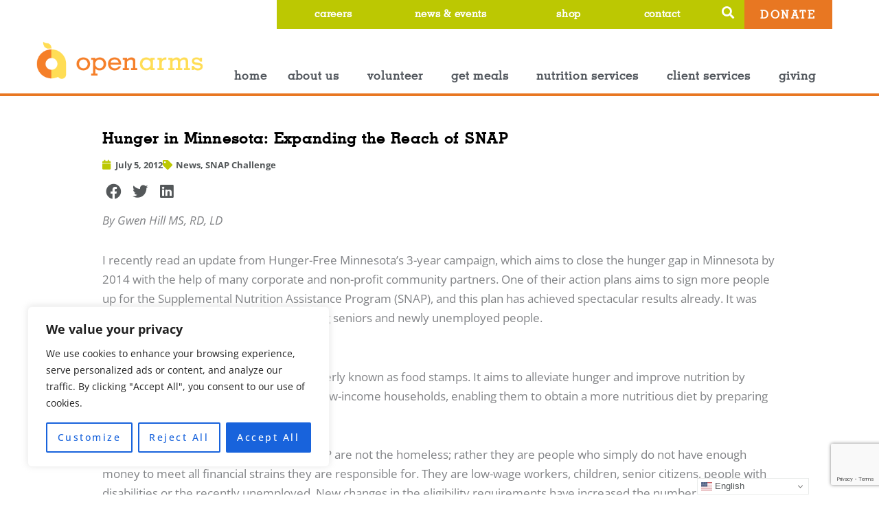

--- FILE ---
content_type: text/html; charset=utf-8
request_url: https://www.google.com/recaptcha/api2/anchor?ar=1&k=6LfJJVsjAAAAAGyQslU1yg3hjN4G_3tv-7ZZH29M&co=aHR0cHM6Ly93d3cub3BlbmFybXNtbi5vcmc6NDQz&hl=en&type=v3&v=7gg7H51Q-naNfhmCP3_R47ho&size=invisible&badge=bottomright&sa=Form&anchor-ms=20000&execute-ms=30000&cb=62iw7lhljeq
body_size: 48362
content:
<!DOCTYPE HTML><html dir="ltr" lang="en"><head><meta http-equiv="Content-Type" content="text/html; charset=UTF-8">
<meta http-equiv="X-UA-Compatible" content="IE=edge">
<title>reCAPTCHA</title>
<style type="text/css">
/* cyrillic-ext */
@font-face {
  font-family: 'Roboto';
  font-style: normal;
  font-weight: 400;
  font-stretch: 100%;
  src: url(//fonts.gstatic.com/s/roboto/v48/KFO7CnqEu92Fr1ME7kSn66aGLdTylUAMa3GUBHMdazTgWw.woff2) format('woff2');
  unicode-range: U+0460-052F, U+1C80-1C8A, U+20B4, U+2DE0-2DFF, U+A640-A69F, U+FE2E-FE2F;
}
/* cyrillic */
@font-face {
  font-family: 'Roboto';
  font-style: normal;
  font-weight: 400;
  font-stretch: 100%;
  src: url(//fonts.gstatic.com/s/roboto/v48/KFO7CnqEu92Fr1ME7kSn66aGLdTylUAMa3iUBHMdazTgWw.woff2) format('woff2');
  unicode-range: U+0301, U+0400-045F, U+0490-0491, U+04B0-04B1, U+2116;
}
/* greek-ext */
@font-face {
  font-family: 'Roboto';
  font-style: normal;
  font-weight: 400;
  font-stretch: 100%;
  src: url(//fonts.gstatic.com/s/roboto/v48/KFO7CnqEu92Fr1ME7kSn66aGLdTylUAMa3CUBHMdazTgWw.woff2) format('woff2');
  unicode-range: U+1F00-1FFF;
}
/* greek */
@font-face {
  font-family: 'Roboto';
  font-style: normal;
  font-weight: 400;
  font-stretch: 100%;
  src: url(//fonts.gstatic.com/s/roboto/v48/KFO7CnqEu92Fr1ME7kSn66aGLdTylUAMa3-UBHMdazTgWw.woff2) format('woff2');
  unicode-range: U+0370-0377, U+037A-037F, U+0384-038A, U+038C, U+038E-03A1, U+03A3-03FF;
}
/* math */
@font-face {
  font-family: 'Roboto';
  font-style: normal;
  font-weight: 400;
  font-stretch: 100%;
  src: url(//fonts.gstatic.com/s/roboto/v48/KFO7CnqEu92Fr1ME7kSn66aGLdTylUAMawCUBHMdazTgWw.woff2) format('woff2');
  unicode-range: U+0302-0303, U+0305, U+0307-0308, U+0310, U+0312, U+0315, U+031A, U+0326-0327, U+032C, U+032F-0330, U+0332-0333, U+0338, U+033A, U+0346, U+034D, U+0391-03A1, U+03A3-03A9, U+03B1-03C9, U+03D1, U+03D5-03D6, U+03F0-03F1, U+03F4-03F5, U+2016-2017, U+2034-2038, U+203C, U+2040, U+2043, U+2047, U+2050, U+2057, U+205F, U+2070-2071, U+2074-208E, U+2090-209C, U+20D0-20DC, U+20E1, U+20E5-20EF, U+2100-2112, U+2114-2115, U+2117-2121, U+2123-214F, U+2190, U+2192, U+2194-21AE, U+21B0-21E5, U+21F1-21F2, U+21F4-2211, U+2213-2214, U+2216-22FF, U+2308-230B, U+2310, U+2319, U+231C-2321, U+2336-237A, U+237C, U+2395, U+239B-23B7, U+23D0, U+23DC-23E1, U+2474-2475, U+25AF, U+25B3, U+25B7, U+25BD, U+25C1, U+25CA, U+25CC, U+25FB, U+266D-266F, U+27C0-27FF, U+2900-2AFF, U+2B0E-2B11, U+2B30-2B4C, U+2BFE, U+3030, U+FF5B, U+FF5D, U+1D400-1D7FF, U+1EE00-1EEFF;
}
/* symbols */
@font-face {
  font-family: 'Roboto';
  font-style: normal;
  font-weight: 400;
  font-stretch: 100%;
  src: url(//fonts.gstatic.com/s/roboto/v48/KFO7CnqEu92Fr1ME7kSn66aGLdTylUAMaxKUBHMdazTgWw.woff2) format('woff2');
  unicode-range: U+0001-000C, U+000E-001F, U+007F-009F, U+20DD-20E0, U+20E2-20E4, U+2150-218F, U+2190, U+2192, U+2194-2199, U+21AF, U+21E6-21F0, U+21F3, U+2218-2219, U+2299, U+22C4-22C6, U+2300-243F, U+2440-244A, U+2460-24FF, U+25A0-27BF, U+2800-28FF, U+2921-2922, U+2981, U+29BF, U+29EB, U+2B00-2BFF, U+4DC0-4DFF, U+FFF9-FFFB, U+10140-1018E, U+10190-1019C, U+101A0, U+101D0-101FD, U+102E0-102FB, U+10E60-10E7E, U+1D2C0-1D2D3, U+1D2E0-1D37F, U+1F000-1F0FF, U+1F100-1F1AD, U+1F1E6-1F1FF, U+1F30D-1F30F, U+1F315, U+1F31C, U+1F31E, U+1F320-1F32C, U+1F336, U+1F378, U+1F37D, U+1F382, U+1F393-1F39F, U+1F3A7-1F3A8, U+1F3AC-1F3AF, U+1F3C2, U+1F3C4-1F3C6, U+1F3CA-1F3CE, U+1F3D4-1F3E0, U+1F3ED, U+1F3F1-1F3F3, U+1F3F5-1F3F7, U+1F408, U+1F415, U+1F41F, U+1F426, U+1F43F, U+1F441-1F442, U+1F444, U+1F446-1F449, U+1F44C-1F44E, U+1F453, U+1F46A, U+1F47D, U+1F4A3, U+1F4B0, U+1F4B3, U+1F4B9, U+1F4BB, U+1F4BF, U+1F4C8-1F4CB, U+1F4D6, U+1F4DA, U+1F4DF, U+1F4E3-1F4E6, U+1F4EA-1F4ED, U+1F4F7, U+1F4F9-1F4FB, U+1F4FD-1F4FE, U+1F503, U+1F507-1F50B, U+1F50D, U+1F512-1F513, U+1F53E-1F54A, U+1F54F-1F5FA, U+1F610, U+1F650-1F67F, U+1F687, U+1F68D, U+1F691, U+1F694, U+1F698, U+1F6AD, U+1F6B2, U+1F6B9-1F6BA, U+1F6BC, U+1F6C6-1F6CF, U+1F6D3-1F6D7, U+1F6E0-1F6EA, U+1F6F0-1F6F3, U+1F6F7-1F6FC, U+1F700-1F7FF, U+1F800-1F80B, U+1F810-1F847, U+1F850-1F859, U+1F860-1F887, U+1F890-1F8AD, U+1F8B0-1F8BB, U+1F8C0-1F8C1, U+1F900-1F90B, U+1F93B, U+1F946, U+1F984, U+1F996, U+1F9E9, U+1FA00-1FA6F, U+1FA70-1FA7C, U+1FA80-1FA89, U+1FA8F-1FAC6, U+1FACE-1FADC, U+1FADF-1FAE9, U+1FAF0-1FAF8, U+1FB00-1FBFF;
}
/* vietnamese */
@font-face {
  font-family: 'Roboto';
  font-style: normal;
  font-weight: 400;
  font-stretch: 100%;
  src: url(//fonts.gstatic.com/s/roboto/v48/KFO7CnqEu92Fr1ME7kSn66aGLdTylUAMa3OUBHMdazTgWw.woff2) format('woff2');
  unicode-range: U+0102-0103, U+0110-0111, U+0128-0129, U+0168-0169, U+01A0-01A1, U+01AF-01B0, U+0300-0301, U+0303-0304, U+0308-0309, U+0323, U+0329, U+1EA0-1EF9, U+20AB;
}
/* latin-ext */
@font-face {
  font-family: 'Roboto';
  font-style: normal;
  font-weight: 400;
  font-stretch: 100%;
  src: url(//fonts.gstatic.com/s/roboto/v48/KFO7CnqEu92Fr1ME7kSn66aGLdTylUAMa3KUBHMdazTgWw.woff2) format('woff2');
  unicode-range: U+0100-02BA, U+02BD-02C5, U+02C7-02CC, U+02CE-02D7, U+02DD-02FF, U+0304, U+0308, U+0329, U+1D00-1DBF, U+1E00-1E9F, U+1EF2-1EFF, U+2020, U+20A0-20AB, U+20AD-20C0, U+2113, U+2C60-2C7F, U+A720-A7FF;
}
/* latin */
@font-face {
  font-family: 'Roboto';
  font-style: normal;
  font-weight: 400;
  font-stretch: 100%;
  src: url(//fonts.gstatic.com/s/roboto/v48/KFO7CnqEu92Fr1ME7kSn66aGLdTylUAMa3yUBHMdazQ.woff2) format('woff2');
  unicode-range: U+0000-00FF, U+0131, U+0152-0153, U+02BB-02BC, U+02C6, U+02DA, U+02DC, U+0304, U+0308, U+0329, U+2000-206F, U+20AC, U+2122, U+2191, U+2193, U+2212, U+2215, U+FEFF, U+FFFD;
}
/* cyrillic-ext */
@font-face {
  font-family: 'Roboto';
  font-style: normal;
  font-weight: 500;
  font-stretch: 100%;
  src: url(//fonts.gstatic.com/s/roboto/v48/KFO7CnqEu92Fr1ME7kSn66aGLdTylUAMa3GUBHMdazTgWw.woff2) format('woff2');
  unicode-range: U+0460-052F, U+1C80-1C8A, U+20B4, U+2DE0-2DFF, U+A640-A69F, U+FE2E-FE2F;
}
/* cyrillic */
@font-face {
  font-family: 'Roboto';
  font-style: normal;
  font-weight: 500;
  font-stretch: 100%;
  src: url(//fonts.gstatic.com/s/roboto/v48/KFO7CnqEu92Fr1ME7kSn66aGLdTylUAMa3iUBHMdazTgWw.woff2) format('woff2');
  unicode-range: U+0301, U+0400-045F, U+0490-0491, U+04B0-04B1, U+2116;
}
/* greek-ext */
@font-face {
  font-family: 'Roboto';
  font-style: normal;
  font-weight: 500;
  font-stretch: 100%;
  src: url(//fonts.gstatic.com/s/roboto/v48/KFO7CnqEu92Fr1ME7kSn66aGLdTylUAMa3CUBHMdazTgWw.woff2) format('woff2');
  unicode-range: U+1F00-1FFF;
}
/* greek */
@font-face {
  font-family: 'Roboto';
  font-style: normal;
  font-weight: 500;
  font-stretch: 100%;
  src: url(//fonts.gstatic.com/s/roboto/v48/KFO7CnqEu92Fr1ME7kSn66aGLdTylUAMa3-UBHMdazTgWw.woff2) format('woff2');
  unicode-range: U+0370-0377, U+037A-037F, U+0384-038A, U+038C, U+038E-03A1, U+03A3-03FF;
}
/* math */
@font-face {
  font-family: 'Roboto';
  font-style: normal;
  font-weight: 500;
  font-stretch: 100%;
  src: url(//fonts.gstatic.com/s/roboto/v48/KFO7CnqEu92Fr1ME7kSn66aGLdTylUAMawCUBHMdazTgWw.woff2) format('woff2');
  unicode-range: U+0302-0303, U+0305, U+0307-0308, U+0310, U+0312, U+0315, U+031A, U+0326-0327, U+032C, U+032F-0330, U+0332-0333, U+0338, U+033A, U+0346, U+034D, U+0391-03A1, U+03A3-03A9, U+03B1-03C9, U+03D1, U+03D5-03D6, U+03F0-03F1, U+03F4-03F5, U+2016-2017, U+2034-2038, U+203C, U+2040, U+2043, U+2047, U+2050, U+2057, U+205F, U+2070-2071, U+2074-208E, U+2090-209C, U+20D0-20DC, U+20E1, U+20E5-20EF, U+2100-2112, U+2114-2115, U+2117-2121, U+2123-214F, U+2190, U+2192, U+2194-21AE, U+21B0-21E5, U+21F1-21F2, U+21F4-2211, U+2213-2214, U+2216-22FF, U+2308-230B, U+2310, U+2319, U+231C-2321, U+2336-237A, U+237C, U+2395, U+239B-23B7, U+23D0, U+23DC-23E1, U+2474-2475, U+25AF, U+25B3, U+25B7, U+25BD, U+25C1, U+25CA, U+25CC, U+25FB, U+266D-266F, U+27C0-27FF, U+2900-2AFF, U+2B0E-2B11, U+2B30-2B4C, U+2BFE, U+3030, U+FF5B, U+FF5D, U+1D400-1D7FF, U+1EE00-1EEFF;
}
/* symbols */
@font-face {
  font-family: 'Roboto';
  font-style: normal;
  font-weight: 500;
  font-stretch: 100%;
  src: url(//fonts.gstatic.com/s/roboto/v48/KFO7CnqEu92Fr1ME7kSn66aGLdTylUAMaxKUBHMdazTgWw.woff2) format('woff2');
  unicode-range: U+0001-000C, U+000E-001F, U+007F-009F, U+20DD-20E0, U+20E2-20E4, U+2150-218F, U+2190, U+2192, U+2194-2199, U+21AF, U+21E6-21F0, U+21F3, U+2218-2219, U+2299, U+22C4-22C6, U+2300-243F, U+2440-244A, U+2460-24FF, U+25A0-27BF, U+2800-28FF, U+2921-2922, U+2981, U+29BF, U+29EB, U+2B00-2BFF, U+4DC0-4DFF, U+FFF9-FFFB, U+10140-1018E, U+10190-1019C, U+101A0, U+101D0-101FD, U+102E0-102FB, U+10E60-10E7E, U+1D2C0-1D2D3, U+1D2E0-1D37F, U+1F000-1F0FF, U+1F100-1F1AD, U+1F1E6-1F1FF, U+1F30D-1F30F, U+1F315, U+1F31C, U+1F31E, U+1F320-1F32C, U+1F336, U+1F378, U+1F37D, U+1F382, U+1F393-1F39F, U+1F3A7-1F3A8, U+1F3AC-1F3AF, U+1F3C2, U+1F3C4-1F3C6, U+1F3CA-1F3CE, U+1F3D4-1F3E0, U+1F3ED, U+1F3F1-1F3F3, U+1F3F5-1F3F7, U+1F408, U+1F415, U+1F41F, U+1F426, U+1F43F, U+1F441-1F442, U+1F444, U+1F446-1F449, U+1F44C-1F44E, U+1F453, U+1F46A, U+1F47D, U+1F4A3, U+1F4B0, U+1F4B3, U+1F4B9, U+1F4BB, U+1F4BF, U+1F4C8-1F4CB, U+1F4D6, U+1F4DA, U+1F4DF, U+1F4E3-1F4E6, U+1F4EA-1F4ED, U+1F4F7, U+1F4F9-1F4FB, U+1F4FD-1F4FE, U+1F503, U+1F507-1F50B, U+1F50D, U+1F512-1F513, U+1F53E-1F54A, U+1F54F-1F5FA, U+1F610, U+1F650-1F67F, U+1F687, U+1F68D, U+1F691, U+1F694, U+1F698, U+1F6AD, U+1F6B2, U+1F6B9-1F6BA, U+1F6BC, U+1F6C6-1F6CF, U+1F6D3-1F6D7, U+1F6E0-1F6EA, U+1F6F0-1F6F3, U+1F6F7-1F6FC, U+1F700-1F7FF, U+1F800-1F80B, U+1F810-1F847, U+1F850-1F859, U+1F860-1F887, U+1F890-1F8AD, U+1F8B0-1F8BB, U+1F8C0-1F8C1, U+1F900-1F90B, U+1F93B, U+1F946, U+1F984, U+1F996, U+1F9E9, U+1FA00-1FA6F, U+1FA70-1FA7C, U+1FA80-1FA89, U+1FA8F-1FAC6, U+1FACE-1FADC, U+1FADF-1FAE9, U+1FAF0-1FAF8, U+1FB00-1FBFF;
}
/* vietnamese */
@font-face {
  font-family: 'Roboto';
  font-style: normal;
  font-weight: 500;
  font-stretch: 100%;
  src: url(//fonts.gstatic.com/s/roboto/v48/KFO7CnqEu92Fr1ME7kSn66aGLdTylUAMa3OUBHMdazTgWw.woff2) format('woff2');
  unicode-range: U+0102-0103, U+0110-0111, U+0128-0129, U+0168-0169, U+01A0-01A1, U+01AF-01B0, U+0300-0301, U+0303-0304, U+0308-0309, U+0323, U+0329, U+1EA0-1EF9, U+20AB;
}
/* latin-ext */
@font-face {
  font-family: 'Roboto';
  font-style: normal;
  font-weight: 500;
  font-stretch: 100%;
  src: url(//fonts.gstatic.com/s/roboto/v48/KFO7CnqEu92Fr1ME7kSn66aGLdTylUAMa3KUBHMdazTgWw.woff2) format('woff2');
  unicode-range: U+0100-02BA, U+02BD-02C5, U+02C7-02CC, U+02CE-02D7, U+02DD-02FF, U+0304, U+0308, U+0329, U+1D00-1DBF, U+1E00-1E9F, U+1EF2-1EFF, U+2020, U+20A0-20AB, U+20AD-20C0, U+2113, U+2C60-2C7F, U+A720-A7FF;
}
/* latin */
@font-face {
  font-family: 'Roboto';
  font-style: normal;
  font-weight: 500;
  font-stretch: 100%;
  src: url(//fonts.gstatic.com/s/roboto/v48/KFO7CnqEu92Fr1ME7kSn66aGLdTylUAMa3yUBHMdazQ.woff2) format('woff2');
  unicode-range: U+0000-00FF, U+0131, U+0152-0153, U+02BB-02BC, U+02C6, U+02DA, U+02DC, U+0304, U+0308, U+0329, U+2000-206F, U+20AC, U+2122, U+2191, U+2193, U+2212, U+2215, U+FEFF, U+FFFD;
}
/* cyrillic-ext */
@font-face {
  font-family: 'Roboto';
  font-style: normal;
  font-weight: 900;
  font-stretch: 100%;
  src: url(//fonts.gstatic.com/s/roboto/v48/KFO7CnqEu92Fr1ME7kSn66aGLdTylUAMa3GUBHMdazTgWw.woff2) format('woff2');
  unicode-range: U+0460-052F, U+1C80-1C8A, U+20B4, U+2DE0-2DFF, U+A640-A69F, U+FE2E-FE2F;
}
/* cyrillic */
@font-face {
  font-family: 'Roboto';
  font-style: normal;
  font-weight: 900;
  font-stretch: 100%;
  src: url(//fonts.gstatic.com/s/roboto/v48/KFO7CnqEu92Fr1ME7kSn66aGLdTylUAMa3iUBHMdazTgWw.woff2) format('woff2');
  unicode-range: U+0301, U+0400-045F, U+0490-0491, U+04B0-04B1, U+2116;
}
/* greek-ext */
@font-face {
  font-family: 'Roboto';
  font-style: normal;
  font-weight: 900;
  font-stretch: 100%;
  src: url(//fonts.gstatic.com/s/roboto/v48/KFO7CnqEu92Fr1ME7kSn66aGLdTylUAMa3CUBHMdazTgWw.woff2) format('woff2');
  unicode-range: U+1F00-1FFF;
}
/* greek */
@font-face {
  font-family: 'Roboto';
  font-style: normal;
  font-weight: 900;
  font-stretch: 100%;
  src: url(//fonts.gstatic.com/s/roboto/v48/KFO7CnqEu92Fr1ME7kSn66aGLdTylUAMa3-UBHMdazTgWw.woff2) format('woff2');
  unicode-range: U+0370-0377, U+037A-037F, U+0384-038A, U+038C, U+038E-03A1, U+03A3-03FF;
}
/* math */
@font-face {
  font-family: 'Roboto';
  font-style: normal;
  font-weight: 900;
  font-stretch: 100%;
  src: url(//fonts.gstatic.com/s/roboto/v48/KFO7CnqEu92Fr1ME7kSn66aGLdTylUAMawCUBHMdazTgWw.woff2) format('woff2');
  unicode-range: U+0302-0303, U+0305, U+0307-0308, U+0310, U+0312, U+0315, U+031A, U+0326-0327, U+032C, U+032F-0330, U+0332-0333, U+0338, U+033A, U+0346, U+034D, U+0391-03A1, U+03A3-03A9, U+03B1-03C9, U+03D1, U+03D5-03D6, U+03F0-03F1, U+03F4-03F5, U+2016-2017, U+2034-2038, U+203C, U+2040, U+2043, U+2047, U+2050, U+2057, U+205F, U+2070-2071, U+2074-208E, U+2090-209C, U+20D0-20DC, U+20E1, U+20E5-20EF, U+2100-2112, U+2114-2115, U+2117-2121, U+2123-214F, U+2190, U+2192, U+2194-21AE, U+21B0-21E5, U+21F1-21F2, U+21F4-2211, U+2213-2214, U+2216-22FF, U+2308-230B, U+2310, U+2319, U+231C-2321, U+2336-237A, U+237C, U+2395, U+239B-23B7, U+23D0, U+23DC-23E1, U+2474-2475, U+25AF, U+25B3, U+25B7, U+25BD, U+25C1, U+25CA, U+25CC, U+25FB, U+266D-266F, U+27C0-27FF, U+2900-2AFF, U+2B0E-2B11, U+2B30-2B4C, U+2BFE, U+3030, U+FF5B, U+FF5D, U+1D400-1D7FF, U+1EE00-1EEFF;
}
/* symbols */
@font-face {
  font-family: 'Roboto';
  font-style: normal;
  font-weight: 900;
  font-stretch: 100%;
  src: url(//fonts.gstatic.com/s/roboto/v48/KFO7CnqEu92Fr1ME7kSn66aGLdTylUAMaxKUBHMdazTgWw.woff2) format('woff2');
  unicode-range: U+0001-000C, U+000E-001F, U+007F-009F, U+20DD-20E0, U+20E2-20E4, U+2150-218F, U+2190, U+2192, U+2194-2199, U+21AF, U+21E6-21F0, U+21F3, U+2218-2219, U+2299, U+22C4-22C6, U+2300-243F, U+2440-244A, U+2460-24FF, U+25A0-27BF, U+2800-28FF, U+2921-2922, U+2981, U+29BF, U+29EB, U+2B00-2BFF, U+4DC0-4DFF, U+FFF9-FFFB, U+10140-1018E, U+10190-1019C, U+101A0, U+101D0-101FD, U+102E0-102FB, U+10E60-10E7E, U+1D2C0-1D2D3, U+1D2E0-1D37F, U+1F000-1F0FF, U+1F100-1F1AD, U+1F1E6-1F1FF, U+1F30D-1F30F, U+1F315, U+1F31C, U+1F31E, U+1F320-1F32C, U+1F336, U+1F378, U+1F37D, U+1F382, U+1F393-1F39F, U+1F3A7-1F3A8, U+1F3AC-1F3AF, U+1F3C2, U+1F3C4-1F3C6, U+1F3CA-1F3CE, U+1F3D4-1F3E0, U+1F3ED, U+1F3F1-1F3F3, U+1F3F5-1F3F7, U+1F408, U+1F415, U+1F41F, U+1F426, U+1F43F, U+1F441-1F442, U+1F444, U+1F446-1F449, U+1F44C-1F44E, U+1F453, U+1F46A, U+1F47D, U+1F4A3, U+1F4B0, U+1F4B3, U+1F4B9, U+1F4BB, U+1F4BF, U+1F4C8-1F4CB, U+1F4D6, U+1F4DA, U+1F4DF, U+1F4E3-1F4E6, U+1F4EA-1F4ED, U+1F4F7, U+1F4F9-1F4FB, U+1F4FD-1F4FE, U+1F503, U+1F507-1F50B, U+1F50D, U+1F512-1F513, U+1F53E-1F54A, U+1F54F-1F5FA, U+1F610, U+1F650-1F67F, U+1F687, U+1F68D, U+1F691, U+1F694, U+1F698, U+1F6AD, U+1F6B2, U+1F6B9-1F6BA, U+1F6BC, U+1F6C6-1F6CF, U+1F6D3-1F6D7, U+1F6E0-1F6EA, U+1F6F0-1F6F3, U+1F6F7-1F6FC, U+1F700-1F7FF, U+1F800-1F80B, U+1F810-1F847, U+1F850-1F859, U+1F860-1F887, U+1F890-1F8AD, U+1F8B0-1F8BB, U+1F8C0-1F8C1, U+1F900-1F90B, U+1F93B, U+1F946, U+1F984, U+1F996, U+1F9E9, U+1FA00-1FA6F, U+1FA70-1FA7C, U+1FA80-1FA89, U+1FA8F-1FAC6, U+1FACE-1FADC, U+1FADF-1FAE9, U+1FAF0-1FAF8, U+1FB00-1FBFF;
}
/* vietnamese */
@font-face {
  font-family: 'Roboto';
  font-style: normal;
  font-weight: 900;
  font-stretch: 100%;
  src: url(//fonts.gstatic.com/s/roboto/v48/KFO7CnqEu92Fr1ME7kSn66aGLdTylUAMa3OUBHMdazTgWw.woff2) format('woff2');
  unicode-range: U+0102-0103, U+0110-0111, U+0128-0129, U+0168-0169, U+01A0-01A1, U+01AF-01B0, U+0300-0301, U+0303-0304, U+0308-0309, U+0323, U+0329, U+1EA0-1EF9, U+20AB;
}
/* latin-ext */
@font-face {
  font-family: 'Roboto';
  font-style: normal;
  font-weight: 900;
  font-stretch: 100%;
  src: url(//fonts.gstatic.com/s/roboto/v48/KFO7CnqEu92Fr1ME7kSn66aGLdTylUAMa3KUBHMdazTgWw.woff2) format('woff2');
  unicode-range: U+0100-02BA, U+02BD-02C5, U+02C7-02CC, U+02CE-02D7, U+02DD-02FF, U+0304, U+0308, U+0329, U+1D00-1DBF, U+1E00-1E9F, U+1EF2-1EFF, U+2020, U+20A0-20AB, U+20AD-20C0, U+2113, U+2C60-2C7F, U+A720-A7FF;
}
/* latin */
@font-face {
  font-family: 'Roboto';
  font-style: normal;
  font-weight: 900;
  font-stretch: 100%;
  src: url(//fonts.gstatic.com/s/roboto/v48/KFO7CnqEu92Fr1ME7kSn66aGLdTylUAMa3yUBHMdazQ.woff2) format('woff2');
  unicode-range: U+0000-00FF, U+0131, U+0152-0153, U+02BB-02BC, U+02C6, U+02DA, U+02DC, U+0304, U+0308, U+0329, U+2000-206F, U+20AC, U+2122, U+2191, U+2193, U+2212, U+2215, U+FEFF, U+FFFD;
}

</style>
<link rel="stylesheet" type="text/css" href="https://www.gstatic.com/recaptcha/releases/7gg7H51Q-naNfhmCP3_R47ho/styles__ltr.css">
<script nonce="jad9FiJiE8B1VwmLfajsvw" type="text/javascript">window['__recaptcha_api'] = 'https://www.google.com/recaptcha/api2/';</script>
<script type="text/javascript" src="https://www.gstatic.com/recaptcha/releases/7gg7H51Q-naNfhmCP3_R47ho/recaptcha__en.js" nonce="jad9FiJiE8B1VwmLfajsvw">
      
    </script></head>
<body><div id="rc-anchor-alert" class="rc-anchor-alert"></div>
<input type="hidden" id="recaptcha-token" value="[base64]">
<script type="text/javascript" nonce="jad9FiJiE8B1VwmLfajsvw">
      recaptcha.anchor.Main.init("[\x22ainput\x22,[\x22bgdata\x22,\x22\x22,\[base64]/[base64]/bmV3IFpbdF0obVswXSk6Sz09Mj9uZXcgWlt0XShtWzBdLG1bMV0pOks9PTM/bmV3IFpbdF0obVswXSxtWzFdLG1bMl0pOks9PTQ/[base64]/[base64]/[base64]/[base64]/[base64]/[base64]/[base64]/[base64]/[base64]/[base64]/[base64]/[base64]/[base64]/[base64]\\u003d\\u003d\x22,\[base64]\\u003d\\u003d\x22,\x22dn7DrkVzw7nDmQQZwpY1K2vDuiNvw5EACAnDnC3DuGPCk3VzMnoSBsOpw6pMHMKFHxbDucOFwrPDv8OrTsONd8KZwrfDiQ7DncOMUHocw6/[base64]/[base64]/CiMOLdyszRMOUXsOIwqDDhcOmPCnDq8KGw5Qzw6QwSxXDkMKQbSbCsHJAw6DCvsKwfcKvwoDCg087w4zDkcKWNMO9MsOIwpUpNGnCpwMrZ058woDCvSYdPsKQw7/CvibDgMO/wqwqHzvCtn/Ci8O0wrhuAmR2wpcwRHTCuB/Ci8OZTSsWwqDDvhgsVUEISXgiSzLDgSFtw6Ehw6pND8Kiw4h4ecOvQsKtwrtlw44nXwt4w6zDi2x+w4VVKcOdw5UFwpfDg17CmyMad8OLw7ZSwrJrZMKnwq/DsSjDkwTDqMKIw7/DvVtlXThlwrnDtxcTw4/CgRnCtEXCikMewrZAdcKpw6Q/wpN9w6wkEsKWw7fChMKew71qSE7Dr8OIPyM8AcKbWcOTEB/DpsOGE8KTBiRhYcKeel7CgMOWw6LDp8O2IhvDlMOrw4LDosKkPR80wpfCu0XCuHwvw48YLMK3w7s1wocWUsKvwrHChgbCrAQ9wonCksKbAiLDscO/[base64]/Di8ONR8OgTcO2UGZLw75Aw7PCpUbDmsOhJMO0w71gwp3Clh1fZgPDvAPChBNawpjDqQ0WKhjDlcOHWDhaw4JdR8KYMHHDtCVCH8O3w6cAw6PDk8KlRCnDicK1wpB/J8OCUVTCpE0mwqNzw4RzIEckwrLDtcOTw5wkMjVXFCbDjcK1ccKDdMOLw55dHR8twqczw5HCkmUCw6TDncKINsOgEMKjbsKZSHXCs1FBQ1nDo8Kyw6xCJsODwrTDgMKzSFDCjyrDo8OEFMKvwqgkwpHDqMOzw5vDnsKLXcKCwrTCpysIDcKMwq/Cm8KLKlHDjxQhI8OIemRiw5LCkcOrGUHCuW0Jc8Kkw75rfyNdJV3Ci8Kjw6BbX8O7DnzCrn3DoMKTw5lawoMuwoLCvlvDpVY/wpjCtcK9wr9ODMKQdsOwHi/[base64]/I1XCqT/Cgjc1csKgw6PDhcOLw7IUw7IbLMK2wo18Z2nDmgUdPcOvDMOFUUkSw6dwQcOtQ8KlwpXCncKAwpF4YDzCisOdwonCrjHDiBnDmcOkMsK4worDt0vDoEvDlEDCmVgvwrM6asO2w5DCvcOQw74WwrvDuMOZVwRaw7ZTWsOFR0pywqsCw5/DmHRQVlXCoQrCqMK6w4x7VcO3wrcdw7ovw6bDlMKvPVlhwpnCjDAeS8KiEcKyEMOYwr/CvXgvTMKSwqLCusOYDG9Xw7jDj8O8wrBqScONw7bCnjU+b1PDmDrDhMOvw6sZw63DucKewq/[base64]/CrsKvccOcw4UtIMKqF8OTwrXCo2dIYFEbL8KWw5gDwrNDwrFOw7zDhlnClcOUw6gww77CkVk0w7VedcKMExbCocO3w7XDghHDlMKDwovCpidRwph8wowxwrV3w5YrBcOyInvDkmjCpMOyIF/CrcK/wqjDvcOvGQBDw6PDrxhOT3fDlGLDunMlwoViwqXDmcOrNDxAwpouZ8KJAB3Ct3daV8KWwq/DiXTCpsK7wowmXyLCgGddPF7CmloRw6DCl1B0w5PCq8K1aEDCoMOEw53DmhR/CUM5w6pbKHnCsUw1wobDtcKNwo7DkjLCjMOfYUTCjlfDn311CAoYw5wSZ8ONfcKHwo3DuRPDhynDvQZ7aFZcwro+L8KDwotKw48HbVJrNcO9Z3rCp8OPe3NcwojDk33CpxDCnhDCsBlcfForw4Nmw5/Dg1bCunXDk8O7wp1Iw47CkVw3SytuwoDDvlgyNGVsAiDDj8O3wohJw68ew6ERb8KsMsKjw5MLwpU2QWbDrsO2w7QYw7HCqjU/wrMddsK8woTDmsOROsKeNVnCvMOXw5HDsiJAUmkRwo8jFsOMOsKZWkPCjcOmw4HDrcOVOMOXLw4mOkVkwpbCtAU8w43DoxvCslMzwo3Cv8Otw7/DshvClcKAQGEEFMK2w5jDpwJgwq3DssKHwr3DjMK4SSrCslBsEwl6VSfDhk/Ct2fDolk5w7Uow6fDpMK+TUcjw6vDoMOWw75nTFbDgsOkWsOHY8OINcK0wrpQDh8bw5NFw67Dh1rDkcKHb8K6w5fDtMKQw6LDtgBnc3JRw5BUDcK4w6QzBCvDpj3CjcOYw5jDs8KXw5XChcKlGXXDrcKwwp/CrUHCs8OsXnDDucOMwrjDlk7Cu00Lwos7w6DDqsKMaidAIlvCq8OawqbCkcKwDsOhfcKoAsKOV8K9N8O6UQbCmA11PsKww5vDu8KJwqHCvkMeKcKKwpnDoMOjA3MEworDpcKdOl7CsVQCUyDCrn0nTsOqXSzDqCoJVWHCrcKBWS3Cmm4/wpIoOsONf8Kvw5PDhMOwwq8swrbCmBTCpsOkwrXChlQ2wrbCmMK1wpQXwp59BcKUw6o5BMKdakMswpHCu8KHw5hvwqlnwoXCnMKtRcOkGMOCAcKmCsOCw6pvaBbDtjHDqcO6w6d4asK/UMOOIz7DocOpwqMMwoXDgCrDk3/DkcK5wo0PwrMRUsKrw4fDicKdCcO6X8OvwprCjl4Ew5FjazNywrMrwrgGwowJaH5BwobCggRPcMKawqkYw7zDliPCsg5LUX7DjWvCtMOSwrJbw5PCm1LDl8O1wqXDi8OxfTx+wozChsOxXcOpw4nDnDfCp3jClMKPw7fDvcKQck7DtWPCv1/DvMO7FMOQclwaTVsWwrrCkgpFw5PCrMOTZsO3w4PDsU56w5p8W8KCwoIAFxlICwzCpGHCmkJ2HMOgw69hRsO0woENQybClV0Mw47Dp8OXJcKHW8KPCsOtwofCpMKGw6RAwpVNXcO0aGDDrmFIw4XDjx/DrCUIw6MbPsOswpR/[base64]/[base64]/Cl8OYacKufhUzwpcRw4s3X8KFw45dJm1Ewq9ZJ3sFMMOSw7XCtsOHT8O8wrPDiBvDmB3CniDCsTtICsKXw5EnwpwWw7QZw7BPwoHCoGTDol9/GyFPQjrDtMO3XcKISm3CvMKLw5RuPhsZKMOgw5E/[base64]/wrHCoi1ow7jCpcK1wpEKw6XCucKtw5gMMXcGKcOVw5/DhD9KScO3ZggCIVsQw6pcf8KowqjDu0NKKXQwBMOowo1Tw5sUw5HDhMOww7UAUMO4ccOcHSnDtsOEw4YgbMK+MTZsZcObCBnDqSpPw7kvEcOKMsOWwrt/YhEzVMKHBw3DoxB0R3HCjFrCtwtiScOhw5vDqsK8XhlGwqgSwpBOw4p1ThcXwqMSw5DCvzrDosKePE4FF8OnEgMDwq0PfUchLjoxewAJOsOnVMOERMKKABvCnivDsmhBwqZTCQklw6zDhcOUw4PCjMOvWG3CqQB8wq8kw4RSQsKXCUTDslY1YsOdLsKmw5/DnsKoVU9PEMOBHB5nw5/CnkMtH0RteUJqZkosWcKRb8KEwo44NsO2IMOqNsKJWcOcP8ONIMKhHsORw4wxwoRdasOZw5lfbS0fMnBREcK3PjllJ3VPw5/DssO5w6I/w65hw44owoFcOA9aXHvDjMOHw5YVal/Dv8ObcMKLw7vDmcOeesKbQTPDnmHCuzk0wpXDg8KEfhPCqsKDfcKQwoN1w4vCq3lLwrFEKD4MwrDDhT/CvsO5C8KFw4nDo8OPw4PCoTjDhsKET8OJwro1wojDt8K1w5TCvMKCYsK9GUl3U8K7CSTDrzDDmcKaLsKUwp3Dt8OjfytowpjDmMOhwrsfw5/CgTbDjsO5w6vDnsOLw7zCi8Ouw4QSNSpfGi/Dqmlsw4oNwolXJFBHGXzDhcOAwpTCm1/[base64]/Dk8Kiwrs9IRrCncKaHx/DusO3BErCqyvCvkBLVcKMw4rDpMKJw5VJI8KKA8KkwrURw7DCgyF1K8OVFcONeA8Xw5XCuHIOwqluE8OafsKhBFLDihVyG8KVwrbCmgzCicOzG8OaaXkdE1wXwrBrLgTCtUAtw5rClGrCt2x+LQHDulbDmsOJw44cw6HDisKFdsO4STEZRsK2w7U0LnrDlcKqIMKtwo/CnVJ9HcOIw64QZ8K2w4M0Xw1cwrF5wq3DsGRFA8OCw53DscO4IMK1w7V9wrVPwqB+w7Z/KScqworCqsO1CjbCgwkdWcOyC8OUP8Knw7E8FRzDnMO7w53CvsK6w4bCvDjCtz3DnA/[base64]/PXQKdsOVA8OIecOHIsOmw75Bw5DCncO4K1DClD9ow4wWFcKDw6PDn1N5CzLDp13Dth93w5rCjUtxa8O9ZxrCgj/DtyJ+MWrDlMObw5cEVMK5PcO/woonwrENw5cTBn5SwpTDgsKkwovCimtFwpbDjk4WFzh8JMKIwoDCqH/DswQ8wrbDmRAKQEN6BsO+D27CgMKYwq/DnsKEfFfDnhVGLcK6wokIcnLCjsKMwo5hBUgUZsOxwpvDhSjDusKuwrI7eBXCnmFSw7ZOw6drLMOSARzDmF3DisOnwpJow5BmQgnDrMKuZV3DvMOmw7rCocKdZzB6U8KNwq/Clm8Odmo9wqQ8OkbDhl/CgRdddMOCw58Ow7fCqlnCtEPCnxnDk0rCng/DpcK/S8KwPTo4w6AuBRBNwp0ow4YhFsKPFiEmblcVMigvwpLCr3bDjSrCgcOSw6Ubwq9/w5LDh8KHw4V6FMOAwpjDrcOVACTCmDbDoMKzwqcwwoUmw6EcCk7CgGhbw4cRLxjCtsOVD8O0QlTCmW4rHsO5wpgnc1cBH8Obw7XCmDkTw5LDkMKew5PDr8OMHScCY8KOwqrCp8ORQ3/[base64]/DpADDqCw8JcKyAsOwdyHDrMKhC3Q+w6/[base64]/DqlIPw7cxwqRnwpclbDjCj2TCsGDCgmPCl8OAcUvCuFIRXcKHUmPCpMOxw6IsKURPfG1ZGsOAw4DCkMKhEkjDt2M0DFdBW3zClHhORys9WAwKX8KpAULDqMK2PcKtwrfDtcKEWX9kaQDCgMKCVcKow7DDjmHDvlzDncO7wpHCnwd0M8KGwrXCohbCmU/ChsK+wp/DmMOqclFTEE3Dq1c/LD1EAcOOwpzClHRDTkhdEHzCq8KCd8K0asKcLcO7OMKpwowdLBPDtcK5IUbCr8OIw7Y2HcKYw4EtwprDkTVuwr3Ct2kmBcO/UMOQf8OEZkbCsHrCpnt8wqnCoz/CskUwOVLDpcOsFcOKQS3DjH1lK8K1wq9vIivCmABsw5Zgw47CgMO1wpNeE2LCmULCuyolwprDvz8nw6LDoH9Gw5LDjn1HwpXCmyVUw7ERwp0kw7omw7EzwrE3P8Oiw6/[base64]/CuXtswqrCujRgR2vCl1XDhxdqw6xmHcO3bDIuw5YEEhxPwqDCqgnDrcOPw4dZAMOTBMODPMK8w6QZBcKfwq3Dh8OiUMOdw4jCksORSAvDgsKkw5AHNVrCsgrDiQkuEcOceAg0w5vCkD/Cl8OTRTbClGEmwpJVwrfCl8KnwqfCksKBeyzCgFnChsKOw5TCnsKue8Ojw4FLwo7CjMKycRF6cx4MK8KPwqXDg0XDml/Dv38Yw54qw7PCg8K7DcKRKFLDl1kaPMK6wrDCsR9FSFN+wo3CtztRw6Fid2LDsDDCi18vA8KIwpLDisK3w6xqJ0LDpsKSwpvCsMOMUcOKLsOiLMOjw6/DggfCvhzDj8KiNMKcDF7ClAtnc8OOwrkWQ8OnwrsLNcKJw6Zowp1vPsO4wozDlcKjU2Qew5DDssO8JC/ChwbCvsKKC2bDnT5ZfnBrw6HDjm3DoB/[base64]/[base64]/CvXU1bcKTwpnDk8K5woReIT0TKTfCjCF9wq3CjV0gw5bClsOgw73CssONw7PDmE7DqcO7w73DpDLCiF/[base64]/CtcK+w7XCsjFeU8OUw68KVSfDlMK7EXVmw74qK8KcbTVoFMOYwrJqXcKyw6TDg1LCtMKBwowsw6spCMO2w7UIdF4DRjp3w4oZXSHDjlg5w4/DosKrUXprTsKDB8K6CDIIwrPCjWMmUVNAQsKAwo3Co00ZwqBIwqc5RU/ClXTCs8OJbcK4wrjDtsKEwoHDucOkay/[base64]/Qnkdw6DCt8KQamrDlMK6w49Qw6jDgMK+wpJqShTCi8KWF1fDu8KVwqxJKkpdwqwVNsO9w6PDj8O3BlstwqdVecO8w6F8BCFZw51vcUHDgsKMegvDm0sxIsOrwo/DtcONwpjDmcKkwr9qw7fDnsOqwqRMw5PDp8OUwoHCu8OKWxckw57CgcO+w5PCmBsROCRhw5LDg8OMQHnDs2PDlMOmT3XCicKCfsOcwoPDhcOQw6bCpsKSw552w6d8w7Rtw7jDlA7Csm7DrCnDlsKPw5/ClDZzwoseS8KbEsOPPsOewqLDhMKXZ8KRw7JXKU4nBcKhYcKUw5AzwrhATcKawr8LQhJcw5ZtacKTwq4Ww7XDikAlRCDDuMO1wonCmsKkHD/Ch8Orw4trwr4hwrhoBcOhYUtNKsOkL8K+WMKGCxDDrU4Vw5XCgn8hw50wwq8uw4/Dp295G8Oqw4TDq1cjw6zDmEPCisKMO3LDhsO7EkZiTlckKsK0wpPDt1bCnMOuw5HDnH/DosOiU3PChw9Nw75uw7Fvw57CpsKjwp0WMMOQRjHCvgzCoTHDgwPCmn89w7LCisKTBHdNwrElRcKuwr0mIMKqXUxjZsOIAcOjXMOIwrLCik3CkHYNVMOWIxPDucKLwr7CuzJGwrdtDcOIOsOAw6PDoiNzw5PDgU19w6DCkMKQwoXDj8Obwp/CrHzDigxZw7HCny3DocKWJGgsw4vDiMK3eGLCkcKhw7MBL2rCu3/CmMKZworCjx0LwrPCtQDChsOzw5MGwrAxw7HClDUzHMKDw5TDq2A9OcOqR8KKBz/DqsKtYDLCosKHw5Mbw5oVGwHDmcO5wq0MFMOqwqwXOMKQEMOMGsOQDxBBw6k3wpdpw6HDqUDCqjTDuMOsw4jCjcK3ZMOTw5zCmRfDkcKYZ8OyenQfTw8hPMKjwqPCgycJw6PDmGHCjwnCpSNbw6TDn8Kmw7U1K34iw5XCt1DDksKMPnIbw4N/S8OCw5INwqp6w7jDlHbDj01vw4g+wrkKw6rDgsOGwrbDsMKOw7chCsKNw6jCvgXDisOTTlLCu3zCrMOeHAHClcO9ZGDDncOWwpMzVysYwq/Ds1cISMOze8O3wqvCmj/CuMKWWMOIwpHDsgVTCRPCvy/DtsKYw7NywqbCjsOmwpLDqTrDksOdw7rDqkgXwpvCkjPDocKxHDFKDzjDu8OydHrDuMKNwqpzw7rCjF5Xw5x+w7nDjxbCksO+wr/[base64]/CtMK0w4x9wqFwExHDrUNHwqXCqcKDF8OTwqTCgsO/w6Q9EcO5Q8KvwrR4w60deSE5XDvDmMO8w73DninDklTDunzCjV86eQIDRx/DrsKjTRN7w5vDu8KCw6UnIcO6w7F1TBHDv1wCw7fDg8KSw7LCuAoHbxDDk3V/[base64]/[base64]/wpTDhsObw6l4DsOaw7ZSw7jDg8OTwpAEw7xIwpjCqsOZcifDpgbCtMOsT1xUw5tnKG7DvsKedsKmw69Rw45EwqXDs8Kww4piwoXCjsOuw47DnmZWTCPCg8K5wqnDhHJ9w4Rdw6bCj0Qhw6jDok/[base64]/CkjYtw4bCvsKtSjDDucKRw7FEBcKlSCsyKsK+dMOXw6TCqGF0NcKSZsKsw4PChxDCtsOScsO9PQPCicKsDMKww6QkcTgwUMKbCcO5w7nCssKtwrJOecKNc8OJw5huwr3Dt8KQIRHDlDE/w5VKL1Esw7nDvHjDssOtfQxAwrMsLAbDi8OcwqrCp8OfworCncO+wqbDlQxPwrfCq2rDocKYwqM9HFPDsMODw4DCvsK9wpAYw5XCtBd1dWbDoUjCvHp6MVvDsnlcwovCm1BXFcK+Cm8UY8KAwoTDqMOgw4fDqnocG8KUMMKwDMO6w5weLsKDIMKEwqTDiE/CosOcwpBBwp7CqyQbUnrCjMOJwph7G2EAw5t9wq4jZ8K/w6HCsjo/w4ceCCzDusO+w5JJw4HDvsKaRMKHaxJdagt6S8OIwqfCocK8XzJJw40mw47DicOCw59ww7bDmwUOw77CtB3CqRTCr8K+wolXwqbCscOvwpUHw73DvcOsw5rDoMKtasObK1TDs3ENwq/Co8KEwqlAw6DDg8Opw5oUHXrDj8OMw4gvwodxwpDClC9Ow7oHwpzDix11wr52agDCocKKw5kqLk4UwqHCpMOACUx5I8Kfw5k3wpZAbS54ccOpwos8JlxOUzQGwpNPQsOew4Rawp8Uw7PCu8KHw5xTA8KvUkbCrcOMwq3CtsOTwodgLcO/dsOpw6jCpClgOcKCw57DpMKjwqpfwrzDm3xJIsKtcRIqDcO2wp80BMOcfcOeKnzCuH9wfcKsWA3DtsOvLwLCksKdw4PDtsKhOMOnw5LDrmrCm8Osw7vDoCHDrhLCk8OGOMKow50jZUtNw44wBxhew7rCncKJwp7DvcKCwoPDjcKowop9WcKow67Cp8O7w5g/bDHDtmEwLndqw4QUw656wrXDo2jDkT47Fw7Dh8OiXlbClA/DqMKxFETCrMK9w6vCgcKIfl40DF9oPsK5w6cgPUzCqVJQwpjDhn5aw6drwpzDssOQI8Olw6jDg8K0X0TClMOAWsOMwqM0w7XCh8K0JjrDnSciwpvDklYiFsKCW18ww7jCq8OTwo/DisKkAi7ClRwBLsOAF8KwN8KFwohZWAPDkMOQwqfDqcOIw4fDiMKtw6s5AcKkwqjDn8OrYQTCu8KNecOew61jw4XCpsKnwoJCG8OdacKmwroowpbCrMK1ZHbDn8KYw7bDuykswokGR8KzwrR1Rn/Dq8K8I2xpw6HCnl5ewpTDuWvCmQ/DqELCjSBSwoPCv8KFwp3CmsO9wr9qYcOVfMO1acK0FVPCgMKyLjpLwqHDt0RTwoYzIH4CEAggw77Ci8KAwpLCo8K3woh2w5sNRR0Swog3MT3ChcOGw5XDgsKXw7/DoQbDvh0Rw5XCp8OcKcODYBDDk3/Dq2/[base64]/dcOzw7sbw79FbTRpw41Nw4kfdcOtD8O6woFhCsOXw4XCv8KLGglDw6tsw6PDsytEw5rDrcKsFDHDhcKTw7E/P8OAJMK6wo3Du8O1AMOXazlWwpJrK8OOesK8w6XDmwJGw5htBB1+wqbDr8KSM8O5wpgOw5HDkMOrwp3CrxFSdcKMUcOgBjHDrFjClsOswpjDpsO/wp7Dm8O+C1ITw6klUnozQsK4JHvDh8O/csOzVcOaw7DDt3fDlyRvwrpUw7wfwqnDmW8fI8OMw7XCkXZNw79eGMK/wrfCucKiw7dXFMKYNT9uw6HDjcKJR8KtXMKnIcOowqU9w7vCkV4Vw58yLDgpw4XDm8OkwpnClE5aZMO8w4LDlsK6bMOlH8OKRRwUw6cPw7bCvcK6w4TCvMOoKcKywrdWwr4Sa8OzwpzCl30aY8O4OMOkwpdGLVXDhF/DhXPDkULDjMOmw686w4vDm8Ohw693DS3CrQrCoAYpw75ad3nCsnzCuMKdw6AjA34Nw7XCrsKkw4/[base64]/Cm9pP8KiK8OnDGwUw7vDqcO1w7PDqAhLccOLAinCiMOAH8K/ckjChsO6wooPfsOtQMK2w7AKT8OKV8KRw6wtw7dnwrzDlMKiwrTClyrDu8KLwo1zKMKZPMKYI8KxVGHDh8O4XxRCVAUdwotJwpzDgMOBwocdw53CtC4pw7rCpsOnwovDh8OUwo/[base64]/DgcKEWsOLw7UFwqHCucK5w6/CtFkOwozCv8K5OsKMwrzCucKXJSXCiRrDmMK/wqXDrMK2WcOPEwDClMKlwqbDugrCmcK1HU7CsMKzUHc5w4kQwrnDkirDmWbDlcKUw7Y6BnrDnHTDqsKHJMOGCMOJEMOQPzbDrSYxwq9hasOcASFafi5DwqzDgcOFHGXCnMO5w4vDlMKXUAYNBi3CvcOiG8O9V3ksPG14wp/Cvkd8w4DDnsO6JFUvw5LCrsOww78pwpUPw6HCqm9Fw44nOBpGw6rDu8Ktwq/CkWjChgkefMOmFsOfwqvDgMOVw5MVBlN5bCETa8ONFMKUG8OIV1zCrMOZOsKhNMKFw4XCgEfCg10UbUwvwozDnsOJEwjCsMKjKh/CjcK8QwzChQjDmmnDkgHCp8KXw5sLw4zCqHBiWGDDi8OfXMKhwq5ObUrCqsK0Dmc4woE9ITkaD2QGw5fCp8Oqw5J9wofDhMOiH8OYCcKNKDDDmcKALMOYAsOWw5FkU3vCqsO5RMOmBMKywqZDGGpdwo/DgQoeGcKPwobDrsKpwqxpw4PCvjxBEx5AdsKWKcKcw7kawppwYMOsVVZowrTCiWfDsiLChcK9w6nCjMKfwp0Yw5JjGcOlw4LCrsKkWjrChDZUwq/Dvnp2w4AbSMOcVcK6FScMwpp3csOUwq/[base64]/wq3DoMOzw4dbw5jCs0sJGVbClMKfw4vDnDbDmsKPwpAYM8OBD8OsU8OYw7pvw5jCkUDDnmHClGDDqwTDgyvDmMO4wpFQw7rDl8Osw6RLwrhrw7k2wpQpw6LDisKVWETDpTzCswbCj8OAVMOPXMKVJsOtRcO9OMKmGgV/QijDnsKFIsOawoslbwMyIcOVwqZlK8OqYMOCF8K4wpHClMOFwpA3bsO7EiXDsS/Du0zCt13Cr1ZZwpc1HG0bXMKiwoTDpnrDmQ4aw4fCtUHDncOic8Kqwr52wprDr8K6wrcSwpfCtcK/[base64]/dF/DgGPCtXFzAsKKIcOVw4vDhAPDisKnFMOTXULDoMOGLRg8XhLCvDHCisOew6PDijjDuUc8w7daf0A7MV5qb8KMwpDDvTfCpmTDqMKcw4cmwppXwrYsfsKDTcOzw6VtIS4RRHbDh1AXQsOowoJBwpPCqsO/EMKxwoLCg8ORwqHCucOZBMK/woR+U8OdwoPCisOiwpzDi8O6w7kWV8KEbMOgwpTDkMKNw7V6wonDgsOXXglmPzlew6RfSHsuw5MYw6gTeV7CtMKWw5FDwqJeQgPCvMOfbA7Cm0EDwrLCncO7Si/DpwcrwqLDvsKBw6zDnsKJwrcuwqBPBmYkBcOcw4nDijrCkXNOfzHDisOkfsOQwp7DlcKow7bChMKCw5XCvAFawoFrEsKLU8OWw7/CjmJKw74JF8KhIsOHw5XDpMOPwolbfcKrw54PBcKOIA5Ww6DDtMOlwpPDsjE/DX8wUMK2wq7DjRR4w40/fcOowoluY8O/[base64]/[base64]/DsMOaeVfCuFgpbcKITxLDhMKHwr/[base64]/Dg08Twq7CgcKFw57Ds8OFCsKBbT8dPRYOTiHDo8OqZUZSCsK4dlrCncKvw73DsmFNw57ClcKlYAxdwqtaCMOPc8K9WG7CvMOBwp9uSW3DhcKUKMOlw7ZgwrPDsEzDpi7CjSwMw48zw7rCicKvw41Nc3/DhsOqw5LDi0x2w6DDlsOPLsKawpzDhjPDisOqwrbCj8Kgwq7Do8OtwqnDr3XCicOzw4dMeCNrwrTCmcKXw7fDiyRlCCPCmiVJU8KQBMOow7zCisK2w6lzwqlWK8O8RCrCmgnDgXLCosKtEMOGw7E8MMOKZMOOwr7CtcOoMsOXQMK0w5zColxyIMK4cSzCmm/[base64]/DvUjChcKMw48sMXDCjMKqKsKYL01hw64hw5XCvMKAw5PDsMO0wqcOS8OCwq1HUcOADFhDSl3CqHnCrAnDrsKZwobCncKiwoHCpypsFcOxbSfDr8Kywr1VNUbDpF3DoXPDvcKTwoTDhMKuw6lFGhDCry3Cj196SMKBwpzDrm/ChH3CtX9FJcOsw7AALSIuE8KSwpoew4TCqcORw79ow6DCkXoSwpHDv0/Cn8Kgwp5uT3nDuCPDv3DClQTDhcObw4NiwobCrCF9VcKaMFjDsBdbJSjCi3bDpcOKw6/[base64]/DgXI6w6XDggI/QsK/[base64]/wqvDk2nCnjEbDcOAKDjConjCkB4ZQXDCn8KSwqoQw51pVcObVDfCrsOFw7rDscO7aEfDsMKLwqNbwp99FBlEKMOlZSY/wqzDp8ORECgrYGQGBcKrZsKrLR/ClUEofcKAKcK4b1s+wr3DoMKRdsO/w4NAdh/[base64]/DjhjDqEXDrsKZLMOYPA85w4fDuSzDjDPDrQpMw4Z/[base64]/DtRHDkcO9wpzCj0ZGMHfDmsOKfi0rNMKKRi4wwobDtSTCtMKHDVfCosOTMcKTw7DCl8O6w6/DtcK1wrbCrGRTwqBlB8KJw449wp1jwoPCminDr8OcbAbCh8OBMVbDo8OKf15tCsOIZcKGwqPCm8OLw5PDtUM+L3XCq8KMw61hw5HDuh/[base64]/CuMOGwozCuMK4cMOTw4DDok0kdRbCpjzCmAZ3WMORwoTCrCLCtFouK8K2wq1fwpM1Ry/Cln0PYcKmw5PCrcOQw4lqX8K/OcO/wq1Mwoc9wo3DusKBwo8wXWrCpcKqwrMzwp4AE8OSfsKZw7vDvhIpT8O9AMKUw57DrcOzcxFMw6PDgybDpwvCnyN+GkEIEB3Dp8OSPhJJwqHCmF/CoSLCscOlwpzDh8KPLgLCqA3DhyZJUijChRjCuEXDvsOCRwDDiMKLw4rDvkZZw6Bzw5XCgjbCtcKMEsOow7XDoMOGwq3Cry1Pw6bDvUdaw4rCtcKawqTCkVhIw6LCvCzCkMK5JcO5wpTCrlBGwoNdVjnCu8OEwoJfwolCRTZ0wqrCihhdwqYmw5bDoTRxFC5Pw4NYwq/[base64]/[base64]/CkMKTw6MtTnnCrcKOwrxBwpzCsHd8c3fDhXPCpcO/d0DCp8KuMVNUNsOwIcKhDcOEwq0ow7DCnxBZLMKLE8OeKsKqPcOPdhbCq2fCoGbCm8KoC8OUJcKZw7x8aMKqVcOwwqoLwpEgGXImYcObWxvCp8KcwprDncK+w6DCgsOrGcKeTsO/bcOpF8OKwpdWwrLCmCvClkktYnnCgMKnYRDDqgpZU1jDrjIew48wUMK6V0/CoCxFwrwswqTCgxzDo8Onwq9Tw5wUw7QAUiXDt8OnwqNJYkhbwrzCoR3CjcOaBMOuVMOuwprCgDB7RwZ7MBXDkEHDkATDhE3DoHAJZ0gdWsKHBj7Ch23CgmrDsMKIw7zDi8O/JMKHw6AXO8OeF8OVwozCpmDCojp6FsKCwpMLGiRneEJWFsOJYkDDssODw7cEw5sTwpgbOTPDq3rCjcK2w4rChgUjw4/DiwFew7nDu0fDgigqIj/Dj8KOw7PDr8OkwqB+w5PDoRLCh8OGw53CtnnCshjCqMOuYwhtBcOrw4RuwqbDiW1Zw4lOwo9AbsOPw4wOEjvDmsOMw7B/wrs1OMOkGcKJw5RQwrENwpZ6w5LCi1XDkcOhby3Cojl7wqfDhcOBw58uLQrDq8KFwqFYw5R2XBfDhGhow67CtW4cwosQw4HCsjPDosKpWEAPw6gfwrQkGMO5w4J8wovDu8KwMEwVfV5fZCgqUG/CoMKIenRWw6zDm8KIw5PDjMO3wog7w6LCgMO3w5XDn8O9U3Ndw75PIMOhw5HCkiTDusO4w7AQwrBgPcO3DsKYTnHCssOUw4DDgBNoX38kwp4GDcKQwqHClcOWI3lcw75PJ8O+TkTDusKpwoVuB8Ojf1rDi8KZCsKaKE8edcKOVw8AHisdwrrDtMOmG8O+wrx4aj/[base64]/UMKqw5/DhAzDv8K6w49VOUFywqPCncOBbsO/ZcKfFsK5w6smGkBHcAxKEF/DtFDCm1PCp8Ofw6zCujbDssKLScKlZMObDho9wqwMFFkNwrQxwrTDkMKkw4NjFEfCosOIw4jCoW/DjsKzwqJcaMO4wqdLB8OZVzjCpA9nwoxDSU7DmgfClyLClsOCKcOBLVLDvsKlwpDCgVFUw6TCtMOawr7ClsKkXcKxCQlRGcKHw7lgIRDCl0DCt3rDl8OkTXMOwpBscjQ+fcKXwq3CtMO+QQrCiyAPSz8cGE/Dml4qFTrDkHDDhg91MlvCsMKYwoDDlsKCwr/CqUESw7LCi8KqwoY8M8OyW8Kaw6gUw5d2w6nCucOFwqsDOgAwScKocgg+w4tbwr53TQlccRDCnn7Ci8KYwrlFGgEQw5/[base64]/CkDHDncOTecKww7nDlSI7WCzDojhXQkfDoVlSw6w9KcOjwpx2YMKwwqUQw7UUAsK5EsKOw7XDpMKVwqkMOX7Dv1zCkDUOf1o3w64JworCi8K9w7I3Z8O8w5bCqw/Cow/Dj1fCs8KNwp58w7jDvMOCY8OvScKZwpYHwq4mEDfDncO/w67CtsKMPVzDi8Kewq3DtD0dw44bw5UowoJ0VHoUw7XDp8KTRH9jw4BRKideOcKvMsO0wqc2am3Dv8OqYXvCu0QnLcOmAVzCncOlHsKdfRJBeGHDnMKlT1Fgw6jCgCHDicOUfCHCvsKeHlw3w4ZNw4hEw6gGw7Y0HMOoDhzDpMOGYsKfIDRkwq7DmS/CusOmwpV/w54aOMOTwrdsw6J+woTDosKswo03DVoswqzCkMK1bsK7JyzCpTBEwqTDncKrw7U+Aw11w5fDhMOsbg5ywo3DpcKtTcONwrnDskFRJk3Cg8Oqb8Krw7TDuSPCqMOKwrLCiMOVZ11lYMKTwpAxw5vCocKswq/Cow/Dq8KuwpYfScOGwotWPsKXwrVWN8KpR8Khw6N/KsKTacOYw4rDrUo5w6VmwrI3w6wtAMOhw5hnw5EZw41pwpTCr8OXwoFrFzXDq8OPw4pNasKew4MXwoIGw6nCukrDm2F9wqLDlcOww6NwwqVHDcKvZcK8w7HCmyTCmkDDtV7DnsK6fMOeb8OHF8KUMcOew7Vrw5TDtsOxw7PDvsORw5/CrcKOaWAzwrtJccO4XRLDusK9Pk/Dp0xgCsKXFMKQeMKNw5h/w4gHw65AwqUxG14gQjTCtk49wpzDp8KsSi/DliLDvcObwo84wr7DmFHDksOOE8KYGRIIGMOvEcKhKTPDkV7Dr0poVsKfw7DDtMKAwonCjSHDtMOgwpTDhkHCqh5jw60ywrg5wpN1w4jDj8KNw6TDsMO1wqoMQBEuCjrCksOMwrNPdsOaUSEvw7Eiwr3DmsKRwpcRw7NVw6rCjsOnwofDnMOJw6E/eVrDpmvDq0E+wotcwr9Hw4bDml4ywpgpcsKID8O2wrPCtzlzX8KrP8OswoFBw4pPw7Emw6fDvG0TwqxobiRCdMOyIMKFw57Dr3osSMOYYmNXHEh4PTolw5nCisKwwqZQw4hBTgtMQcKrwrc2w6kewqHDpCV7wq/DtEY9wqHDhzA3CFJrahcpRxRbwqI4X8KfHMKNIRbDimfCs8Kyw64+aDvDv1RFwqzDucKvwqbDtcORw6zDu8Oiw6Yjw7zCqSrCrsKeS8OfwodMw5ZCw5ZhAcOAU0zDlxJSw6jCrsO7bX/[base64]/W8KSw5HDjC7CnMO9wrHCrAnDlTnDpcKNKMOzwoZqdMOdAsKEbRzClsOWw4HDuT5owrvDlcOaejjDvcOlwpDCoTfCgMKIOlAiw5YZJ8OUwpdkw5vDpyDDnzIcSsOmwoQ5HsKIYkzDsTpmw4HCnMOQB8KmwrzCnHXDncO/KxHCmTvDk8OBFMOecMOMwoPDhsKLBMOEwqjCv8Kvw6/[base64]/CvsK3QhkDLcK2w4sww4bDikDCq8K3w6N4woDDl8OzwpQ/FMOBwq44w5rDnMOwd0TCiDrDjMO2wqhnTTnCqMOgO1DDosOHVcKaPCpJa8O/wq/CrcK5N2nCi8OBwpNwGmfDisOXcRvCusKvCA3Do8Kgw5M3wofDt13CindRw65iMsOzwr9KwqhnKMOdXEkUMWQ6VMO6bU8ea8O+w70eWTjDlljCmwQLUD46w5jCsMKAZ8OOw7ExOMO/w7V0fT7DiFPCmFANwq8yw5rDqgTCjcK5wr7DniPCmhfClBsde8OeSsKTwqEfYnzDlcK/NMKxwr3Ckx4gw4nDucK8cTRJwqsvT8O0w7JTw4nDsT/DuWjDpHXDgAQfw5BMPgvCg3XDhcK6w69hWxXCmsKbRhkEwr/DtcKuw7fDqA9DT8KYwrNcwqMzYMO4KsKIGsKuwrITJMOzLcKiV8KlwpvCisKKZigucDBfByldw6BHwp7Dn8KwZcOkVynCncKMJWQFW8OTKsKMw5/CpMK0dgR2w63CiB/DnlzCosOgwrXCrRpLw6B9KDrCgH/DhsKVwpcjESxiBkXDnFXCgSnCgsKZSsKxwpXCgw0twpzChcKrVsKQRMKvwpEdD8KuHzgDPsOdw4FYLTk6DsOjw74LH1tnwqDCpE0/wpnDr8KORsKIU1jDuCElV2/CkUB8fMOpSMK1IsO5w5DCsMK+MDsDeMKuWBfDo8KAwqRPS3g9E8OHOwhQwrbCuMKJasO1BsKpw5vCuMO/F8K6HcKDwqzCpsOdwq9Bw6HCmitzawF1V8KkZsOgZkfDhcOJw4x7JmUKw5zCoMOlWMKYETHCgsOfdiBpwrMdf8K7AcKow4YxwoktGcO5w4FGw4Biwq/[base64]/Du8ODwqnCkGpfY2vCnMOtNcKmJ3XDi8OpAMOVOHXCl8OwOcKKPD7Do8KbbMOWw7Imw5tgwpTCkcKwB8Kww5k7w4p4cFLCnMOQYMKZwqbCt8OYwpo+w6zCrcO6d2I1woHCg8OQwodMw5vDmMKxw5gDwqTCrHvDsFdtKhVzw5IHwq3CtWXChDbCsGtVZ2E5fcOYMMK/wq3Clh/DggzCmsK5bgI6T8KXAXIdw4dKX2JnwqQ3wqjDvcKaw7fDmcO3UAxmw5PClcOzw49ACcKBGizCgMK9w7Qzwo1lbBvDn8OyegoHIR/[base64]/CjFfDjcKDw7l/BS47wrHCiMOqwp/CiTsoTGAUK0/CrsK2wrLClsOzwpxPw4www4TClMKZw6V9QXrCn3zDlX9IfXXDucKDMsKDMGl3w7zDoEc8UzHCo8K/[base64]/DvTHDn8O1EMOWw5Qow695V8OXw6A1NMObwqNaAzjDmcKnVMOIw6jDpsO5woHClh3DpcOQw6FZBMOUWMOLajnCgC7CvMK7NkvCkcKlN8KMGRzDjMOWFjQxw47Do8OPJMODHxzCuDrCicKnwpXDnE8ufWs5wqwCwr0xw4nCvVrDhsKTwr/DgAIhABNOwrwOE00WeS/DmsO/[base64]/[base64]/DpxfCtlU8wpo+w7fDgjEtwp0Fw4vClFTDrgxUKj59SicpwoHCjMOVJcKSfCEWasOHwo/CvMOkw4bCnMOkwqgCDSbDhT8ow5ImS8ODwpPDr0DDgsKlw4lRw5TDi8KMRhzDv8KHw7XDqUEITm/CrMOPwrlkPk9pRsOrw7TCtcOjCnEcwpHCrcObw4nDq8O3wqYbW8OudsOKwoBOw5TDhj96D30yR8OhdCLCgsOdeyZ0w5DCk8Kaw7VmJh/CnyHCgcOiecObaQXCohRAw5wmKEzDk8OIfMKYBRMiRsOAClUMw7E5w5nDgcKGfh7Clilfw4fDqsKQwqUBwrfCrcOewqPDjRjCoi8Tw7fCkcOGwqdEDH8/wqJLw444wqDCoXYHKm/[base64]/WcKCwq8Gw6nDoAIBAMOLAXhkBcOsw5HDimRRw44XFVLCshrCkUjDtljDo8KfbMOkwo8nERtYw556w5ZmwpR6TnLCrMOHHT7DkSNAFcKRw6nCsGNbRXrDhiXChsKXwqsYwo0OCQl5ccK/wrlMw6dCw55oUSMXSsONwpVuw7XCnsOyKsOQcXF7dsK0HhRlbhrClcOUfcOhQMOufcKiw4/[base64]/CkxLDoQDCsVt1w5Ytwowfw4JNT8KAD1/Di1rDu8Khwo9FNlFuwq3CgBovfcOGSMK7AMOfLkIKAMK9Iz17wpAtwottdsKCw73CocKTRsK7w47Con5SFnLCmHrDnMKLaWnDjMO4WQddF8O3wpkCEVvDlHXCoyPDhcKjPXzCosO+w6M6SDk/F2XDngPCi8KiIzNMw5RdDCnDhcKfw6lbw5kUe8KYw4kowrPCmMKsw6YhKVJWZBLDlMKDOAnChsKKw4vCuMK/w74AJsKSWSxDIBPDqcKIwoYuIyDCjsKywpkDVSdww4wpEGDCpAnDsWlCw4/DmlLDo8KhMsK9wo4rwo8IBWIrRHZbw4XDjk4Tw6nCtF/[base64]/w7nCksOxw4zDncKMwoZyw4XDocObXEdhwplpw6XDpC7CjMO4wpVlSsOEwrIuF8K8wrhOw5AafUfDmcKSKMOSe8Olw6nDjcOewrNVfF86wrHDuUZEEV/Co8OxZkxvwrjCnMKmwpImFsOwDHgaQcKEH8Khw7rChsKvWMKTwprDqcKtT8KVP8OtHyJCw680OT8Ec8KWIlosTQPCqsKKwqAPd0pdEsKEw73CrB8qPRh9J8K6w5jCg8O3wqLCgMKgE8Khw5TDh8KQUHLDkg\\u003d\\u003d\x22],null,[\x22conf\x22,null,\x226LfJJVsjAAAAAGyQslU1yg3hjN4G_3tv-7ZZH29M\x22,0,null,null,null,0,[21,125,63,73,95,87,41,43,42,83,102,105,109,121],[-1442069,593],0,null,null,null,null,0,null,0,null,700,1,null,0,\[base64]/tzcYADoGZWF6dTZkEg4Iiv2INxgAOgVNZklJNBoZCAMSFR0U8JfjNw7/vqUGGcSdCRmc4owCGQ\\u003d\\u003d\x22,0,0,null,null,1,null,0,1],\x22https://www.openarmsmn.org:443\x22,null,[3,1,1],null,null,null,1,3600,[\x22https://www.google.com/intl/en/policies/privacy/\x22,\x22https://www.google.com/intl/en/policies/terms/\x22],\x223m2NFGEzuhp5Q/Ijz6xG11l60YddyG6da6mMHkSA3ZM\\u003d\x22,1,0,null,1,1767569630770,0,0,[232],null,[147,217],\x22RC-LcFQzvuSJB72dA\x22,null,null,null,null,null,\x220dAFcWeA7nEiafwKZxHGufqGVsMe-x9vo6RsPFnPWvrS1LL-t8QFQNGxGwJLc7H51Ba933OD-wF5YFncefuLamdrwnKuL-JRRpyw\x22,1767652430769]");
    </script></body></html>

--- FILE ---
content_type: text/css; charset=utf-8
request_url: https://www.openarmsmn.org/wp-content/uploads/useanyfont/uaf.css?ver=1764305494
body_size: -103
content:
				@font-face {
					font-family: 'geo-slab-703-md-bt';
					src: url('/wp-content/uploads/useanyfont/704Geo-Slab-703-md-bt.woff2') format('woff2'),
						url('/wp-content/uploads/useanyfont/704Geo-Slab-703-md-bt.woff') format('woff');
					  font-display: auto;
				}

				.geo-slab-703-md-bt{font-family: 'geo-slab-703-md-bt' !important;}

						h1, h2, h3, h4, h5, h6, .entry-title, body.single-post .entry-title, body.page .entry-title, body.category .entry-title, .widget-title, .site-title, .site-description, .menu-primary-menu-container li a, .menu-primary-menu-container li span, #menu-primary-menu li a, #menu-primary-menu li span{
					font-family: 'geo-slab-703-md-bt' !important;
				}
						.menu-custom-menu-container li a, .menu-custom-menu-container li span, #menu-custom-menu li a, #menu-custom-menu li span, .menu-mega-menu-container li a, .menu-mega-menu-container li span, #menu-mega-menu li a, #menu-mega-menu li span{
					font-family: 'geo-slab-703-md-bt' !important;
				}
						.site-title, .site-description{
					font-family: 'geo-slab-703-md-bt' !important;
				}
		

--- FILE ---
content_type: text/css; charset=utf-8
request_url: https://www.openarmsmn.org/wp-content/uploads/elementor/css/post-33.css?ver=1767329487
body_size: 612
content:
.elementor-kit-33{--e-global-color-primary:#54595F;--e-global-color-secondary:#54595F;--e-global-color-text:#7A7A7A;--e-global-color-accent:#E87722;--e-global-color-5e6b4dd7:#E87722;--e-global-color-6a425d3b:#F3D03E;--e-global-color-139e518:#BCC802;--e-global-color-6e44c846:#54585A;--e-global-color-230a5fa5:#EAECEB;--e-global-color-2190cc73:#0A80A5;--e-global-color-350ce5fe:#CC4443;--e-global-color-48d62e48:#007A57;--e-global-color-4a254907:#9DD5CB;--e-global-color-8fbb2a4:#4ABDCB;--e-global-color-78aca4a1:#27292A;--e-global-color-36a0b24b:#969B9E;--e-global-color-d1e0097:#CEDC00;--e-global-color-85c973b:#BD6F35;--e-global-color-d021268:#F3D03E;--e-global-color-05155e7:#CEDC00;--e-global-color-fb99085:#E87722;--e-global-color-43c6d9a:#0174FF;--e-global-typography-primary-font-family:"geo-slab-703-md-bt";--e-global-typography-primary-font-size:60px;--e-global-typography-primary-font-weight:600;--e-global-typography-primary-text-transform:uppercase;--e-global-typography-primary-line-height:1.5em;--e-global-typography-primary-letter-spacing:2.3px;--e-global-typography-secondary-font-family:"Roboto Slab";--e-global-typography-secondary-font-weight:400;--e-global-typography-text-font-family:"Open Sans";--e-global-typography-text-font-size:17px;--e-global-typography-text-font-weight:400;--e-global-typography-text-line-height:1.7em;--e-global-typography-text-letter-spacing:0px;--e-global-typography-accent-font-family:"Roboto";--e-global-typography-accent-font-weight:500;--e-global-typography-438222b-font-family:"geo-slab-703-md-bt";--e-global-typography-438222b-font-size:40px;--e-global-typography-438222b-font-weight:600;--e-global-typography-438222b-text-transform:uppercase;--e-global-typography-438222b-line-height:1.4em;--e-global-typography-438222b-letter-spacing:3px;--e-global-typography-9c0912e-font-family:"geo-slab-703-md-bt";--e-global-typography-9c0912e-font-size:22px;--e-global-typography-9c0912e-font-weight:800;--e-global-typography-9c0912e-text-transform:uppercase;--e-global-typography-9c0912e-line-height:1.5em;--e-global-typography-9c0912e-letter-spacing:1.8px;--e-global-typography-8156960-font-family:"geo-slab-703-md-bt";--e-global-typography-8156960-font-size:19px;--e-global-typography-8156960-font-weight:400;--e-global-typography-8156960-line-height:1.5em;--e-global-typography-8156960-letter-spacing:0px;--e-global-typography-a120f68-font-family:"geo-slab-703-md-bt";--e-global-typography-a120f68-font-size:22px;--e-global-typography-a120f68-font-weight:800;--e-global-typography-a120f68-line-height:1.5em;--e-global-typography-a120f68-letter-spacing:1.3px;--e-global-typography-216010c-font-family:"Open Sans";--e-global-typography-216010c-font-size:14px;--e-global-typography-216010c-font-style:italic;--e-global-typography-216010c-letter-spacing:0px;--e-global-typography-ea41863-font-size:24px;--e-global-typography-ea41863-font-weight:800;--e-global-typography-ea41863-letter-spacing:0.5px;--e-global-typography-627ea46-font-size:22px;--e-global-typography-627ea46-font-weight:normal;--e-global-typography-2ba97b5-font-family:"Open Sans";--e-global-typography-2ba97b5-font-size:15px;--e-global-typography-2ba97b5-font-weight:600;--e-global-typography-bf744d2-font-family:"Open Sans";--e-global-typography-bf744d2-font-size:14px;--e-global-typography-bf744d2-font-weight:bold;--e-global-typography-bf744d2-text-transform:uppercase;--e-global-typography-bf744d2-letter-spacing:1.5px;--e-global-typography-67ed511-font-family:"geo-slab-703-md-bt";--e-global-typography-67ed511-font-size:19px;--e-global-typography-67ed511-font-weight:normal;--e-global-typography-67ed511-line-height:1.5em;--e-global-typography-7d9ffd6-font-family:"Open Sans";--e-global-typography-7d9ffd6-font-size:20px;--e-global-typography-7d9ffd6-font-weight:bold;--e-global-typography-7d9ffd6-text-transform:uppercase;--e-global-typography-7d9ffd6-letter-spacing:1.5px;--e-global-typography-b05cea1-font-family:"geo-slab-703-md-bt";--e-global-typography-b05cea1-font-size:15px;--e-global-typography-b05cea1-font-weight:400;--e-global-typography-b05cea1-text-transform:capitalize;--e-global-typography-b05cea1-line-height:25px;--e-global-typography-b05cea1-letter-spacing:0px;}.elementor-kit-33 button,.elementor-kit-33 input[type="button"],.elementor-kit-33 input[type="submit"],.elementor-kit-33 .elementor-button{background-color:var( --e-global-color-5e6b4dd7 );color:#FFFFFF;}.elementor-kit-33 button:hover,.elementor-kit-33 button:focus,.elementor-kit-33 input[type="button"]:hover,.elementor-kit-33 input[type="button"]:focus,.elementor-kit-33 input[type="submit"]:hover,.elementor-kit-33 input[type="submit"]:focus,.elementor-kit-33 .elementor-button:hover,.elementor-kit-33 .elementor-button:focus{background-color:var( --e-global-color-5e6b4dd7 );color:#FFFFFF80;}.elementor-kit-33 e-page-transition{background-color:#FFBC7D;}.elementor-kit-33 a{color:var( --e-global-color-139e518 );}.elementor-kit-33 a:hover{color:#BCC80282;}.elementor-section.elementor-section-boxed > .elementor-container{max-width:1200px;}.e-con{--container-max-width:1200px;}.elementor-widget:not(:last-child){margin-block-end:10px;}.elementor-element{--widgets-spacing:10px 10px;--widgets-spacing-row:10px;--widgets-spacing-column:10px;}{}h1.entry-title{display:var(--page-title-display);}@media(max-width:1024px){.elementor-section.elementor-section-boxed > .elementor-container{max-width:1024px;}.e-con{--container-max-width:1024px;}}@media(max-width:767px){.elementor-section.elementor-section-boxed > .elementor-container{max-width:767px;}.e-con{--container-max-width:767px;}}

--- FILE ---
content_type: text/css; charset=utf-8
request_url: https://www.openarmsmn.org/wp-content/uploads/elementor/css/post-3077.css?ver=1767329487
body_size: 1477
content:
.elementor-3077 .elementor-element.elementor-element-82f07a9 > .elementor-container > .elementor-column > .elementor-widget-wrap{align-content:center;align-items:center;}.elementor-3077 .elementor-element.elementor-element-82f07a9 > .elementor-background-overlay{opacity:0.5;transition:background 0.3s, border-radius 0.3s, opacity 0.3s;}.elementor-3077 .elementor-element.elementor-element-82f07a9{transition:background 0.3s, border 0.3s, border-radius 0.3s, box-shadow 0.3s;color:var( --e-global-color-230a5fa5 );margin-top:0px;margin-bottom:0px;padding:0px 0px 0px 0px;z-index:6;}.elementor-3077 .elementor-element.elementor-element-11341bc > .elementor-element-populated{transition:background 0.3s, border 0.3s, border-radius 0.3s, box-shadow 0.3s;margin:0px 0px 0px 0px;--e-column-margin-right:0px;--e-column-margin-left:0px;padding:0px 0px 0px 0px;}.elementor-3077 .elementor-element.elementor-element-11341bc > .elementor-element-populated > .elementor-background-overlay{transition:background 0.3s, border-radius 0.3s, opacity 0.3s;}.elementor-3077 .elementor-element.elementor-element-d9ccf29:not(.elementor-motion-effects-element-type-background) > .elementor-widget-wrap, .elementor-3077 .elementor-element.elementor-element-d9ccf29 > .elementor-widget-wrap > .elementor-motion-effects-container > .elementor-motion-effects-layer{background-color:var( --e-global-color-139e518 );}.elementor-bc-flex-widget .elementor-3077 .elementor-element.elementor-element-d9ccf29.elementor-column .elementor-widget-wrap{align-items:center;}.elementor-3077 .elementor-element.elementor-element-d9ccf29.elementor-column.elementor-element[data-element_type="column"] > .elementor-widget-wrap.elementor-element-populated{align-content:center;align-items:center;}.elementor-3077 .elementor-element.elementor-element-d9ccf29 > .elementor-element-populated{transition:background 0.3s, border 0.3s, border-radius 0.3s, box-shadow 0.3s;margin:0px 0px 0px 0px;--e-column-margin-right:0px;--e-column-margin-left:0px;padding:0px 0px 0px 0px;}.elementor-3077 .elementor-element.elementor-element-d9ccf29 > .elementor-element-populated > .elementor-background-overlay{transition:background 0.3s, border-radius 0.3s, opacity 0.3s;}.elementor-3077 .elementor-element.elementor-element-63535ae > .elementor-widget-container{margin:0px 0px 0px 10px;padding:0px 0px 0px 0px;}.elementor-3077 .elementor-element.elementor-element-63535ae{z-index:4;}.elementor-3077 .elementor-element.elementor-element-63535ae .elementor-menu-toggle{margin:0 auto;background-color:var( --e-global-color-139e518 );}.elementor-3077 .elementor-element.elementor-element-63535ae .elementor-nav-menu .elementor-item{font-family:"geo-slab-703-md-bt", Sans-serif;font-size:15px;font-weight:600;text-transform:lowercase;text-decoration:none;line-height:1em;letter-spacing:0.7px;}.elementor-3077 .elementor-element.elementor-element-63535ae .elementor-nav-menu--main .elementor-item{color:#FFFFFF;fill:#FFFFFF;padding-left:10px;padding-right:10px;}.elementor-3077 .elementor-element.elementor-element-63535ae .elementor-nav-menu--main .elementor-item:hover,
					.elementor-3077 .elementor-element.elementor-element-63535ae .elementor-nav-menu--main .elementor-item.elementor-item-active,
					.elementor-3077 .elementor-element.elementor-element-63535ae .elementor-nav-menu--main .elementor-item.highlighted,
					.elementor-3077 .elementor-element.elementor-element-63535ae .elementor-nav-menu--main .elementor-item:focus{color:#FFFFFFA3;fill:#FFFFFFA3;}.elementor-3077 .elementor-element.elementor-element-63535ae .elementor-nav-menu--dropdown a, .elementor-3077 .elementor-element.elementor-element-63535ae .elementor-menu-toggle{color:#FFFFFF;fill:#FFFFFF;}.elementor-3077 .elementor-element.elementor-element-63535ae .elementor-nav-menu--dropdown{background-color:#BCC802;}.elementor-3077 .elementor-element.elementor-element-63535ae .elementor-nav-menu--dropdown a:hover,
					.elementor-3077 .elementor-element.elementor-element-63535ae .elementor-nav-menu--dropdown a:focus,
					.elementor-3077 .elementor-element.elementor-element-63535ae .elementor-nav-menu--dropdown a.elementor-item-active,
					.elementor-3077 .elementor-element.elementor-element-63535ae .elementor-nav-menu--dropdown a.highlighted{background-color:#D1DC23;}.elementor-3077 .elementor-element.elementor-element-63535ae .elementor-nav-menu--dropdown .elementor-item, .elementor-3077 .elementor-element.elementor-element-63535ae .elementor-nav-menu--dropdown  .elementor-sub-item{font-family:"Open Sans", Sans-serif;font-size:14px;font-weight:600;}.elementor-3077 .elementor-element.elementor-element-63535ae .elementor-nav-menu--dropdown li:not(:last-child){border-style:solid;border-color:#FFFFFF;border-bottom-width:1px;}.elementor-3077 .elementor-element.elementor-element-63535ae div.elementor-menu-toggle{color:#FFFFFF;}.elementor-3077 .elementor-element.elementor-element-63535ae div.elementor-menu-toggle svg{fill:#FFFFFF;}.elementor-3077 .elementor-element.elementor-element-7e6aab6:not(.elementor-motion-effects-element-type-background) > .elementor-widget-wrap, .elementor-3077 .elementor-element.elementor-element-7e6aab6 > .elementor-widget-wrap > .elementor-motion-effects-container > .elementor-motion-effects-layer{background-color:var( --e-global-color-139e518 );}.elementor-bc-flex-widget .elementor-3077 .elementor-element.elementor-element-7e6aab6.elementor-column .elementor-widget-wrap{align-items:flex-end;}.elementor-3077 .elementor-element.elementor-element-7e6aab6.elementor-column.elementor-element[data-element_type="column"] > .elementor-widget-wrap.elementor-element-populated{align-content:flex-end;align-items:flex-end;}.elementor-3077 .elementor-element.elementor-element-7e6aab6 > .elementor-element-populated{transition:background 0.3s, border 0.3s, border-radius 0.3s, box-shadow 0.3s;margin:0px 0px 0px 0px;--e-column-margin-right:0px;--e-column-margin-left:0px;padding:0px 0px 0px 0px;}.elementor-3077 .elementor-element.elementor-element-7e6aab6 > .elementor-element-populated > .elementor-background-overlay{transition:background 0.3s, border-radius 0.3s, opacity 0.3s;}.elementor-3077 .elementor-element.elementor-element-db685ff > .elementor-widget-container{margin:0px 0px 07px 0px;padding:0px 0px 0px 0px;}.elementor-3077 .elementor-element.elementor-element-db685ff .elementor-search-form{text-align:center;}.elementor-3077 .elementor-element.elementor-element-db685ff .elementor-search-form__toggle{--e-search-form-toggle-size:33px;--e-search-form-toggle-color:#FFFFFF;--e-search-form-toggle-background-color:#02010100;}.elementor-3077 .elementor-element.elementor-element-db685ff.elementor-search-form--skin-full_screen .elementor-search-form__container{background-color:#FFFFFFD9;}.elementor-3077 .elementor-element.elementor-element-db685ff .elementor-search-form__input,
					.elementor-3077 .elementor-element.elementor-element-db685ff .elementor-search-form__icon,
					.elementor-3077 .elementor-element.elementor-element-db685ff .elementor-lightbox .dialog-lightbox-close-button,
					.elementor-3077 .elementor-element.elementor-element-db685ff .elementor-lightbox .dialog-lightbox-close-button:hover,
					.elementor-3077 .elementor-element.elementor-element-db685ff.elementor-search-form--skin-full_screen input[type="search"].elementor-search-form__input{color:var( --e-global-color-accent );fill:var( --e-global-color-accent );}.elementor-3077 .elementor-element.elementor-element-db685ff:not(.elementor-search-form--skin-full_screen) .elementor-search-form__container{border-radius:3px;}.elementor-3077 .elementor-element.elementor-element-db685ff.elementor-search-form--skin-full_screen input[type="search"].elementor-search-form__input{border-radius:3px;}.elementor-3077 .elementor-element.elementor-element-db685ff .elementor-search-form__toggle:hover{--e-search-form-toggle-color:#FFFFFF9E;}.elementor-3077 .elementor-element.elementor-element-db685ff .elementor-search-form__toggle:focus{--e-search-form-toggle-color:#FFFFFF9E;}.elementor-3077 .elementor-element.elementor-element-9389ae6:not(.elementor-motion-effects-element-type-background) > .elementor-widget-wrap, .elementor-3077 .elementor-element.elementor-element-9389ae6 > .elementor-widget-wrap > .elementor-motion-effects-container > .elementor-motion-effects-layer{background-color:var( --e-global-color-accent );}.elementor-bc-flex-widget .elementor-3077 .elementor-element.elementor-element-9389ae6.elementor-column .elementor-widget-wrap{align-items:space-around;}.elementor-3077 .elementor-element.elementor-element-9389ae6.elementor-column.elementor-element[data-element_type="column"] > .elementor-widget-wrap.elementor-element-populated{align-content:space-around;align-items:space-around;}.elementor-3077 .elementor-element.elementor-element-9389ae6 > .elementor-element-populated{transition:background 0.3s, border 0.3s, border-radius 0.3s, box-shadow 0.3s;margin:0px 28px 0px 0px;--e-column-margin-right:28px;--e-column-margin-left:0px;padding:0px 0px 0px 0px;}.elementor-3077 .elementor-element.elementor-element-9389ae6 > .elementor-element-populated > .elementor-background-overlay{transition:background 0.3s, border-radius 0.3s, opacity 0.3s;}.elementor-3077 .elementor-element.elementor-element-192bbf7 > .elementor-widget-container{margin:0px 0px 0px 0px;padding:0px 0px 0px 0px;border-radius:0px 0px 0px 0px;}.elementor-3077 .elementor-element.elementor-element-192bbf7 .elementor-button{font-size:16px;line-height:0.5em;border-radius:0px 0px 0px 0px;padding:12px 0px 0px 0px;}.elementor-3077 .elementor-element.elementor-element-2fa3120 > .elementor-container > .elementor-column > .elementor-widget-wrap{align-content:center;align-items:center;}.elementor-3077 .elementor-element.elementor-element-2fa3120:not(.elementor-motion-effects-element-type-background), .elementor-3077 .elementor-element.elementor-element-2fa3120 > .elementor-motion-effects-container > .elementor-motion-effects-layer{background-color:#FFFFFF;}.elementor-3077 .elementor-element.elementor-element-2fa3120{border-style:solid;border-width:0px 0px 04px 0px;border-color:var( --e-global-color-accent );transition:background 0.3s, border 0.3s, border-radius 0.3s, box-shadow 0.3s;margin-top:0px;margin-bottom:0px;padding:20px 0px 0px 0px;z-index:5;}.elementor-3077 .elementor-element.elementor-element-2fa3120 > .elementor-background-overlay{transition:background 0.3s, border-radius 0.3s, opacity 0.3s;}.elementor-3077 .elementor-element.elementor-element-cebd25a > .elementor-element-populated{margin:0px 0px 0px 0px;--e-column-margin-right:0px;--e-column-margin-left:0px;padding:5px 0px 20px 0px;}.elementor-3077 .elementor-element.elementor-element-cebd25a{z-index:10;}.elementor-3077 .elementor-element.elementor-element-2d77eba{width:var( --container-widget-width, 97.943% );max-width:97.943%;--container-widget-width:97.943%;--container-widget-flex-grow:0;z-index:10;}.elementor-3077 .elementor-element.elementor-element-2d77eba > .elementor-widget-container{margin:-7px 0px 0px 0px;padding:0px 0px 0px 0px;}.elementor-3077 .elementor-element.elementor-element-2d77eba.elementor-element{--flex-grow:0;--flex-shrink:0;}.elementor-3077 .elementor-element.elementor-element-2d77eba img{width:90%;}.elementor-bc-flex-widget .elementor-3077 .elementor-element.elementor-element-9e21acf.elementor-column .elementor-widget-wrap{align-items:flex-end;}.elementor-3077 .elementor-element.elementor-element-9e21acf.elementor-column.elementor-element[data-element_type="column"] > .elementor-widget-wrap.elementor-element-populated{align-content:flex-end;align-items:flex-end;}.elementor-3077 .elementor-element.elementor-element-9e21acf > .elementor-element-populated{margin:0px 0px 0px 0px;--e-column-margin-right:0px;--e-column-margin-left:0px;padding:-4px 0px -4px 0px;}.elementor-3077 .elementor-element.elementor-element-f916e04{width:var( --container-widget-width, 98.149% );max-width:98.149%;--container-widget-width:98.149%;--container-widget-flex-grow:0;}.elementor-3077 .elementor-element.elementor-element-f916e04 > .elementor-widget-container{margin:0px 0px -6px 0px;padding:0px 0px 5px 0px;}.elementor-3077 .elementor-element.elementor-element-f916e04.elementor-element{--flex-grow:0;--flex-shrink:0;}.elementor-3077 .elementor-element.elementor-element-f916e04 .elementor-menu-toggle{margin-left:auto;background-color:#FFFFFF;}.elementor-3077 .elementor-element.elementor-element-f916e04 .elementor-nav-menu .elementor-item{font-family:"geo-slab-703-md-bt", Sans-serif;font-size:17px;font-weight:800;text-transform:lowercase;line-height:0.5em;letter-spacing:1px;}.elementor-3077 .elementor-element.elementor-element-f916e04 .elementor-nav-menu--main .elementor-item{color:var( --e-global-color-primary );fill:var( --e-global-color-primary );padding-left:15px;padding-right:15px;}.elementor-3077 .elementor-element.elementor-element-f916e04 .elementor-nav-menu--main .elementor-item:hover,
					.elementor-3077 .elementor-element.elementor-element-f916e04 .elementor-nav-menu--main .elementor-item.elementor-item-active,
					.elementor-3077 .elementor-element.elementor-element-f916e04 .elementor-nav-menu--main .elementor-item.highlighted,
					.elementor-3077 .elementor-element.elementor-element-f916e04 .elementor-nav-menu--main .elementor-item:focus{color:var( --e-global-color-primary );fill:var( --e-global-color-primary );}.elementor-3077 .elementor-element.elementor-element-f916e04 .elementor-nav-menu--main .elementor-item.elementor-item-active{color:var( --e-global-color-5e6b4dd7 );}.elementor-3077 .elementor-element.elementor-element-f916e04 .elementor-nav-menu--dropdown a, .elementor-3077 .elementor-element.elementor-element-f916e04 .elementor-menu-toggle{color:#FFFFFF;fill:#FFFFFF;}.elementor-3077 .elementor-element.elementor-element-f916e04 .elementor-nav-menu--dropdown{background-color:#E87722;}.elementor-3077 .elementor-element.elementor-element-f916e04 .elementor-nav-menu--dropdown a:hover,
					.elementor-3077 .elementor-element.elementor-element-f916e04 .elementor-nav-menu--dropdown a:focus,
					.elementor-3077 .elementor-element.elementor-element-f916e04 .elementor-nav-menu--dropdown a.elementor-item-active,
					.elementor-3077 .elementor-element.elementor-element-f916e04 .elementor-nav-menu--dropdown a.highlighted,
					.elementor-3077 .elementor-element.elementor-element-f916e04 .elementor-menu-toggle:hover,
					.elementor-3077 .elementor-element.elementor-element-f916e04 .elementor-menu-toggle:focus{color:var( --e-global-color-230a5fa5 );}.elementor-3077 .elementor-element.elementor-element-f916e04 .elementor-nav-menu--dropdown a:hover,
					.elementor-3077 .elementor-element.elementor-element-f916e04 .elementor-nav-menu--dropdown a:focus,
					.elementor-3077 .elementor-element.elementor-element-f916e04 .elementor-nav-menu--dropdown a.elementor-item-active,
					.elementor-3077 .elementor-element.elementor-element-f916e04 .elementor-nav-menu--dropdown a.highlighted{background-color:#FF8123;}.elementor-3077 .elementor-element.elementor-element-f916e04 .elementor-nav-menu--dropdown a.elementor-item-active{color:var( --e-global-color-230a5fa5 );}.elementor-3077 .elementor-element.elementor-element-f916e04 .elementor-nav-menu--dropdown .elementor-item, .elementor-3077 .elementor-element.elementor-element-f916e04 .elementor-nav-menu--dropdown  .elementor-sub-item{font-family:"Open Sans", Sans-serif;font-size:14px;font-weight:600;letter-spacing:0px;}.elementor-3077 .elementor-element.elementor-element-f916e04 .elementor-nav-menu--dropdown a{padding-left:10px;padding-right:10px;}.elementor-3077 .elementor-element.elementor-element-f916e04 .elementor-nav-menu--dropdown li:not(:last-child){border-style:solid;border-color:#FFFFFF;border-bottom-width:1px;}.elementor-3077 .elementor-element.elementor-element-f916e04 .elementor-nav-menu--main > .elementor-nav-menu > li > .elementor-nav-menu--dropdown, .elementor-3077 .elementor-element.elementor-element-f916e04 .elementor-nav-menu__container.elementor-nav-menu--dropdown{margin-top:10px !important;}.elementor-3077 .elementor-element.elementor-element-f916e04 div.elementor-menu-toggle{color:var( --e-global-color-accent );}.elementor-3077 .elementor-element.elementor-element-f916e04 div.elementor-menu-toggle svg{fill:var( --e-global-color-accent );}body.elementor-page-3077:not(.elementor-motion-effects-element-type-background), body.elementor-page-3077 > .elementor-motion-effects-container > .elementor-motion-effects-layer{background-color:#ffffff;}@media(max-width:767px){.elementor-3077 .elementor-element.elementor-element-82f07a9{margin-top:-8px;margin-bottom:0px;padding:0px 0px 0px 0px;}.elementor-3077 .elementor-element.elementor-element-d9ccf29{width:40%;}.elementor-bc-flex-widget .elementor-3077 .elementor-element.elementor-element-d9ccf29.elementor-column .elementor-widget-wrap{align-items:center;}.elementor-3077 .elementor-element.elementor-element-d9ccf29.elementor-column.elementor-element[data-element_type="column"] > .elementor-widget-wrap.elementor-element-populated{align-content:center;align-items:center;}.elementor-3077 .elementor-element.elementor-element-d9ccf29.elementor-column > .elementor-widget-wrap{justify-content:center;}.elementor-3077 .elementor-element.elementor-element-63535ae > .elementor-widget-container{margin:1px 0px 0px 0px;padding:0px 0px 0px 0px;}.elementor-3077 .elementor-element.elementor-element-63535ae .elementor-nav-menu .elementor-item{line-height:2em;}.elementor-3077 .elementor-element.elementor-element-63535ae .elementor-nav-menu--main .elementor-item{padding-top:15px;padding-bottom:15px;}.elementor-3077 .elementor-element.elementor-element-7e6aab6{width:20%;}.elementor-bc-flex-widget .elementor-3077 .elementor-element.elementor-element-7e6aab6.elementor-column .elementor-widget-wrap{align-items:center;}.elementor-3077 .elementor-element.elementor-element-7e6aab6.elementor-column.elementor-element[data-element_type="column"] > .elementor-widget-wrap.elementor-element-populated{align-content:center;align-items:center;}.elementor-3077 .elementor-element.elementor-element-7e6aab6.elementor-column > .elementor-widget-wrap{justify-content:center;}.elementor-3077 .elementor-element.elementor-element-9389ae6{width:40%;}.elementor-bc-flex-widget .elementor-3077 .elementor-element.elementor-element-9389ae6.elementor-column .elementor-widget-wrap{align-items:center;}.elementor-3077 .elementor-element.elementor-element-9389ae6.elementor-column.elementor-element[data-element_type="column"] > .elementor-widget-wrap.elementor-element-populated{align-content:center;align-items:center;}.elementor-3077 .elementor-element.elementor-element-9389ae6.elementor-column > .elementor-widget-wrap{justify-content:center;}.elementor-3077 .elementor-element.elementor-element-9389ae6 > .elementor-element-populated{margin:0px 0px 0px 0px;--e-column-margin-right:0px;--e-column-margin-left:0px;}.elementor-3077 .elementor-element.elementor-element-cebd25a{width:70%;}.elementor-3077 .elementor-element.elementor-element-9e21acf{width:30%;}.elementor-3077 .elementor-element.elementor-element-f916e04 .elementor-nav-menu .elementor-item{line-height:2em;}.elementor-3077 .elementor-element.elementor-element-f916e04{--nav-menu-icon-size:30px;}}@media(min-width:768px){.elementor-3077 .elementor-element.elementor-element-11341bc{width:30.222%;}.elementor-3077 .elementor-element.elementor-element-d9ccf29{width:52.798%;}.elementor-3077 .elementor-element.elementor-element-7e6aab6{width:3.958%;}.elementor-3077 .elementor-element.elementor-element-9389ae6{width:13%;}.elementor-3077 .elementor-element.elementor-element-cebd25a{width:22.937%;}.elementor-3077 .elementor-element.elementor-element-9e21acf{width:77.063%;}}@media(max-width:1024px) and (min-width:768px){.elementor-3077 .elementor-element.elementor-element-11341bc{width:45%;}.elementor-3077 .elementor-element.elementor-element-d9ccf29{width:15%;}.elementor-3077 .elementor-element.elementor-element-7e6aab6{width:15%;}.elementor-3077 .elementor-element.elementor-element-9389ae6{width:22%;}}/* Start custom CSS for nav-menu, class: .elementor-element-f916e04 */@media only screen and (max-width: 920px) {
#menu-2-f916e04 font {
    color:#ffffff!important;
    
}
}/* End custom CSS */

--- FILE ---
content_type: text/css; charset=utf-8
request_url: https://www.openarmsmn.org/wp-content/uploads/elementor/css/post-936.css?ver=1767329487
body_size: 1729
content:
.elementor-936 .elementor-element.elementor-element-e584a4d{padding:0% 0% 0% 0%;}.elementor-936 .elementor-element.elementor-element-113f510 > .elementor-widget-wrap > .elementor-widget:not(.elementor-widget__width-auto):not(.elementor-widget__width-initial):not(:last-child):not(.elementor-absolute){margin-bottom:0px;}.elementor-936 .elementor-element.elementor-element-83dd0d1{--spacer-size:50px;}.elementor-936 .elementor-element.elementor-element-721e1c0 > .elementor-widget-container{padding:0px 0px 15px 0px;}.elementor-936 .elementor-element.elementor-element-721e1c0{text-align:center;}.elementor-936 .elementor-element.elementor-element-327d0f4{padding:0px 010px 0px 10px;}.elementor-bc-flex-widget .elementor-936 .elementor-element.elementor-element-80ffabb.elementor-column .elementor-widget-wrap{align-items:center;}.elementor-936 .elementor-element.elementor-element-80ffabb.elementor-column.elementor-element[data-element_type="column"] > .elementor-widget-wrap.elementor-element-populated{align-content:center;align-items:center;}.elementor-936 .elementor-element.elementor-element-80ffabb > .elementor-widget-wrap > .elementor-widget:not(.elementor-widget__width-auto):not(.elementor-widget__width-initial):not(:last-child):not(.elementor-absolute){margin-bottom:0px;}.elementor-936 .elementor-element.elementor-element-d322380{text-align:justify;font-weight:500;color:#54585A;}.elementor-936 .elementor-element.elementor-element-9b5478c .elementor-button{background-color:#F68029;fill:#FFFFFF;color:#FFFFFF;}.elementor-936 .elementor-element.elementor-element-9b5478c .elementor-button:hover, .elementor-936 .elementor-element.elementor-element-9b5478c .elementor-button:focus{background-color:#ff6a00;color:#ffffff;}.elementor-936 .elementor-element.elementor-element-9b5478c .elementor-button-content-wrapper{flex-direction:row;}.elementor-936 .elementor-element.elementor-element-9b5478c .elementor-button:hover svg, .elementor-936 .elementor-element.elementor-element-9b5478c .elementor-button:focus svg{fill:#ffffff;}.elementor-936 .elementor-element.elementor-element-fbf3964{--spacer-size:50px;}.elementor-936 .elementor-element.elementor-element-70f98a7 > .elementor-background-overlay{background-color:var( --e-global-color-6e44c846 );opacity:0.8;transition:background 0.3s, border-radius 0.3s, opacity 0.3s;}.elementor-936 .elementor-element.elementor-element-70f98a7{transition:background 0.3s, border 0.3s, border-radius 0.3s, box-shadow 0.3s;margin-top:0px;margin-bottom:0px;padding:0% 0% 0% 0%;}.elementor-936 .elementor-element.elementor-element-7c71bcd > .elementor-widget-wrap > .elementor-widget:not(.elementor-widget__width-auto):not(.elementor-widget__width-initial):not(:last-child):not(.elementor-absolute){margin-bottom:0px;}.elementor-936 .elementor-element.elementor-element-5f7f78a{--spacer-size:25px;}.elementor-936 .elementor-element.elementor-element-df1c8ff{margin-top:30px;margin-bottom:30px;}.elementor-bc-flex-widget .elementor-936 .elementor-element.elementor-element-03bf124.elementor-column .elementor-widget-wrap{align-items:flex-start;}.elementor-936 .elementor-element.elementor-element-03bf124.elementor-column.elementor-element[data-element_type="column"] > .elementor-widget-wrap.elementor-element-populated{align-content:flex-start;align-items:flex-start;}.elementor-936 .elementor-element.elementor-element-d8717a0 > .elementor-widget-container{margin:0px 15px 0px 0px;padding:15px 15px 15px 15px;}.elementor-bc-flex-widget .elementor-936 .elementor-element.elementor-element-03ab1fb.elementor-column .elementor-widget-wrap{align-items:center;}.elementor-936 .elementor-element.elementor-element-03ab1fb.elementor-column.elementor-element[data-element_type="column"] > .elementor-widget-wrap.elementor-element-populated{align-content:center;align-items:center;}.elementor-936 .elementor-element.elementor-element-03ab1fb > .elementor-widget-wrap > .elementor-widget:not(.elementor-widget__width-auto):not(.elementor-widget__width-initial):not(:last-child):not(.elementor-absolute){margin-bottom:0px;}.elementor-936 .elementor-element.elementor-element-fa1d96f > .elementor-widget-container{padding:0px 0px 15px 0px;}.elementor-936 .elementor-element.elementor-element-fa1d96f{text-align:left;}.elementor-936 .elementor-element.elementor-element-fa1d96f .elementor-heading-title{font-family:var( --e-global-typography-438222b-font-family ), Sans-serif;font-size:var( --e-global-typography-438222b-font-size );font-weight:var( --e-global-typography-438222b-font-weight );text-transform:var( --e-global-typography-438222b-text-transform );line-height:var( --e-global-typography-438222b-line-height );letter-spacing:var( --e-global-typography-438222b-letter-spacing );color:var( --e-global-color-astglobalcolor5 );}.elementor-936 .elementor-element.elementor-element-348a549{columns:1;font-family:"Open Sans", Sans-serif;font-size:17px;font-weight:700;line-height:1.7em;letter-spacing:0px;text-shadow:0px 0px 28px rgba(0,0,0,0.3);color:var( --e-global-color-astglobalcolor5 );}.elementor-936 .elementor-element.elementor-element-dee1503 .elementor-button:hover, .elementor-936 .elementor-element.elementor-element-dee1503 .elementor-button:focus{background-color:var( --e-global-color-5e6b4dd7 );color:#FFFFFF85;}.elementor-936 .elementor-element.elementor-element-dee1503 > .elementor-widget-container{padding:0px 0px 020px 0px;}.elementor-936 .elementor-element.elementor-element-dee1503 .elementor-button-content-wrapper{flex-direction:row;}.elementor-936 .elementor-element.elementor-element-dee1503 .elementor-button{fill:#FFFFFF;color:#FFFFFF;}.elementor-936 .elementor-element.elementor-element-dee1503 .elementor-button:hover svg, .elementor-936 .elementor-element.elementor-element-dee1503 .elementor-button:focus svg{fill:#FFFFFF85;}.elementor-936 .elementor-element.elementor-element-b103255{font-family:"Open Sans", Sans-serif;font-size:17px;font-weight:700;line-height:1.7em;letter-spacing:0px;text-shadow:0px 0px 18px rgba(0, 0, 0, 0.33);color:var( --e-global-color-astglobalcolor5 );}.elementor-936 .elementor-element.elementor-element-f95789d > .elementor-container > .elementor-column > .elementor-widget-wrap{align-content:center;align-items:center;}.elementor-936 .elementor-element.elementor-element-f95789d:not(.elementor-motion-effects-element-type-background), .elementor-936 .elementor-element.elementor-element-f95789d > .elementor-motion-effects-container > .elementor-motion-effects-layer{background-color:#54585A;}.elementor-936 .elementor-element.elementor-element-f95789d > .elementor-background-overlay{background-image:url("https://www.openarmsmn.org/wp-content/uploads/2020/08/white-transparent-pattern.png");background-position:center center;opacity:0.03;transition:background 0.3s, border-radius 0.3s, opacity 0.3s;}.elementor-936 .elementor-element.elementor-element-f95789d{transition:background 0.3s, border 0.3s, border-radius 0.3s, box-shadow 0.3s;padding:060px 30px 0px 30px;}.elementor-936 .elementor-element.elementor-element-f95789d a{color:#FFFFFF;}.elementor-936 .elementor-element.elementor-element-f95789d a:hover{color:#CEDC00;}.elementor-bc-flex-widget .elementor-936 .elementor-element.elementor-element-802e47a.elementor-column .elementor-widget-wrap{align-items:flex-start;}.elementor-936 .elementor-element.elementor-element-802e47a.elementor-column.elementor-element[data-element_type="column"] > .elementor-widget-wrap.elementor-element-populated{align-content:flex-start;align-items:flex-start;}.elementor-936 .elementor-element.elementor-element-26603ce > .elementor-widget-container{padding:0px 0px 15px 0px;}.elementor-936 .elementor-element.elementor-element-26603ce{text-align:center;}.elementor-936 .elementor-element.elementor-element-26603ce .elementor-heading-title{font-family:var( --e-global-typography-9c0912e-font-family ), Sans-serif;font-size:var( --e-global-typography-9c0912e-font-size );font-weight:var( --e-global-typography-9c0912e-font-weight );text-transform:var( --e-global-typography-9c0912e-text-transform );line-height:var( --e-global-typography-9c0912e-line-height );letter-spacing:var( --e-global-typography-9c0912e-letter-spacing );color:#FFDD55;}.elementor-936 .elementor-element.elementor-element-393c5c3{text-align:center;font-family:var( --e-global-typography-text-font-family ), Sans-serif;font-size:var( --e-global-typography-text-font-size );font-weight:var( --e-global-typography-text-font-weight );line-height:var( --e-global-typography-text-line-height );letter-spacing:var( --e-global-typography-text-letter-spacing );color:var( --e-global-color-astglobalcolor5 );}.elementor-936 .elementor-element.elementor-element-d036e4d .hfe-copyright-wrapper{text-align:center;}.elementor-936 .elementor-element.elementor-element-d036e4d > .elementor-widget-container{margin:0px 0px 0px 0px;padding:50px 0px 50px 0px;}.elementor-936 .elementor-element.elementor-element-d036e4d .hfe-copyright-wrapper a, .elementor-936 .elementor-element.elementor-element-d036e4d .hfe-copyright-wrapper{color:#CEDC00;}.elementor-936 .elementor-element.elementor-element-d036e4d .hfe-copyright-wrapper, .elementor-936 .elementor-element.elementor-element-d036e4d .hfe-copyright-wrapper a{font-family:"geo-slab-703-md-bt", Sans-serif;font-size:18px;font-weight:bold;letter-spacing:1.5px;}.elementor-bc-flex-widget .elementor-936 .elementor-element.elementor-element-454dfca.elementor-column .elementor-widget-wrap{align-items:flex-start;}.elementor-936 .elementor-element.elementor-element-454dfca.elementor-column.elementor-element[data-element_type="column"] > .elementor-widget-wrap.elementor-element-populated{align-content:flex-start;align-items:flex-start;}.elementor-936 .elementor-element.elementor-element-454dfca > .elementor-widget-wrap > .elementor-widget:not(.elementor-widget__width-auto):not(.elementor-widget__width-initial):not(:last-child):not(.elementor-absolute){margin-bottom:0px;}.elementor-936 .elementor-element.elementor-element-49d6c96 > .elementor-widget-container{padding:0px 0px 15px 0px;}.elementor-936 .elementor-element.elementor-element-49d6c96{text-align:center;}.elementor-936 .elementor-element.elementor-element-49d6c96 .elementor-heading-title{font-family:var( --e-global-typography-9c0912e-font-family ), Sans-serif;font-size:var( --e-global-typography-9c0912e-font-size );font-weight:var( --e-global-typography-9c0912e-font-weight );text-transform:var( --e-global-typography-9c0912e-text-transform );line-height:var( --e-global-typography-9c0912e-line-height );letter-spacing:var( --e-global-typography-9c0912e-letter-spacing );color:#FFDD55;}.elementor-936 .elementor-element.elementor-element-8cca8bf{--grid-template-columns:repeat(3, auto);--grid-column-gap:8px;--grid-row-gap:0px;}.elementor-936 .elementor-element.elementor-element-8cca8bf .elementor-widget-container{text-align:center;}.elementor-936 .elementor-element.elementor-element-8cca8bf > .elementor-widget-container{padding:015px 0px 20px 0px;}.elementor-936 .elementor-element.elementor-element-8cca8bf .elementor-social-icon{background-color:#FFFFFF;}.elementor-936 .elementor-element.elementor-element-8cca8bf .elementor-social-icon i{color:#54585A;}.elementor-936 .elementor-element.elementor-element-8cca8bf .elementor-social-icon svg{fill:#54585A;}.elementor-936 .elementor-element.elementor-element-8cca8bf .elementor-social-icon:hover{background-color:#FFFFFF85;}.elementor-936 .elementor-element.elementor-element-dc9bbc8{--spacer-size:50px;}.elementor-936 .elementor-element.elementor-element-352af7b > .elementor-widget-container{padding:0px 0px 10px 0px;}.elementor-936 .elementor-element.elementor-element-352af7b{text-align:center;}.elementor-936 .elementor-element.elementor-element-352af7b img{width:72%;}.elementor-936 .elementor-element.elementor-element-5631ddb > .elementor-widget-container{padding:05px 0px 0px 0px;}.elementor-936 .elementor-element.elementor-element-5631ddb{text-align:center;}.elementor-936 .elementor-element.elementor-element-5631ddb img{width:70%;}.elementor-936 .elementor-element.elementor-element-b962d88 > .elementor-widget-container{padding:0px 0px 0px 10px;}.elementor-936 .elementor-element.elementor-element-b962d88{text-align:center;}.elementor-936 .elementor-element.elementor-element-b962d88 img{width:72%;}.elementor-936 .elementor-element.elementor-element-a6a2c21 > .elementor-widget-container{padding:14px 0px 10px 0px;}.elementor-936 .elementor-element.elementor-element-a6a2c21{text-align:center;}.elementor-936 .elementor-element.elementor-element-a6a2c21 img{width:72%;border-radius:0px 0px 0px 0px;}.elementor-936 .elementor-element.elementor-element-1f5c6c8 > .elementor-widget-container{padding:14px 0px 10px 0px;}.elementor-936 .elementor-element.elementor-element-1f5c6c8{text-align:center;}.elementor-936 .elementor-element.elementor-element-1f5c6c8 img{width:34%;border-radius:0px 0px 0px 0px;}.elementor-bc-flex-widget .elementor-936 .elementor-element.elementor-element-961b01d.elementor-column .elementor-widget-wrap{align-items:flex-start;}.elementor-936 .elementor-element.elementor-element-961b01d.elementor-column.elementor-element[data-element_type="column"] > .elementor-widget-wrap.elementor-element-populated{align-content:flex-start;align-items:flex-start;}.elementor-936 .elementor-element.elementor-element-c2722b6 > .elementor-widget-container{padding:0px 0px 15px 0px;}.elementor-936 .elementor-element.elementor-element-c2722b6{text-align:center;}.elementor-936 .elementor-element.elementor-element-c2722b6 .elementor-heading-title{font-family:var( --e-global-typography-9c0912e-font-family ), Sans-serif;font-size:var( --e-global-typography-9c0912e-font-size );font-weight:var( --e-global-typography-9c0912e-font-weight );text-transform:var( --e-global-typography-9c0912e-text-transform );line-height:var( --e-global-typography-9c0912e-line-height );letter-spacing:var( --e-global-typography-9c0912e-letter-spacing );color:#FFDD55;}.elementor-936 .elementor-element.elementor-element-7392c64 > .elementor-widget-container{margin:0px 0px 0px 0px;padding:0% 0% 02% 0%;}.elementor-936 .elementor-element.elementor-element-7392c64 .elementor-field-group{padding-right:calc( 10px/2 );padding-left:calc( 10px/2 );margin-bottom:10px;}.elementor-936 .elementor-element.elementor-element-7392c64 .elementor-form-fields-wrapper{margin-left:calc( -10px/2 );margin-right:calc( -10px/2 );margin-bottom:-10px;}.elementor-936 .elementor-element.elementor-element-7392c64 .elementor-field-group.recaptcha_v3-bottomleft, .elementor-936 .elementor-element.elementor-element-7392c64 .elementor-field-group.recaptcha_v3-bottomright{margin-bottom:0;}.elementor-936 .elementor-element.elementor-element-7392c64 .elementor-field-group .elementor-field:not(.elementor-select-wrapper){background-color:#ffffff;}.elementor-936 .elementor-element.elementor-element-7392c64 .elementor-field-group .elementor-select-wrapper select{background-color:#ffffff;}.elementor-936 .elementor-element.elementor-element-7392c64 .elementor-button{font-size:16px;letter-spacing:1.7px;border-radius:31px 31px 31px 31px;}.elementor-936 .elementor-element.elementor-element-7392c64 .e-form__buttons__wrapper__button-next{background-color:var( --e-global-color-accent );color:var( --e-global-color-astglobalcolor5 );}.elementor-936 .elementor-element.elementor-element-7392c64 .elementor-button[type="submit"]{background-color:var( --e-global-color-accent );color:var( --e-global-color-astglobalcolor5 );}.elementor-936 .elementor-element.elementor-element-7392c64 .elementor-button[type="submit"] svg *{fill:var( --e-global-color-astglobalcolor5 );}.elementor-936 .elementor-element.elementor-element-7392c64 .e-form__buttons__wrapper__button-previous{color:#ffffff;}.elementor-936 .elementor-element.elementor-element-7392c64 .e-form__buttons__wrapper__button-next:hover{color:#FFFFFF7A;}.elementor-936 .elementor-element.elementor-element-7392c64 .elementor-button[type="submit"]:hover{color:#FFFFFF7A;}.elementor-936 .elementor-element.elementor-element-7392c64 .elementor-button[type="submit"]:hover svg *{fill:#FFFFFF7A;}.elementor-936 .elementor-element.elementor-element-7392c64 .e-form__buttons__wrapper__button-previous:hover{color:#ffffff;}.elementor-936 .elementor-element.elementor-element-7392c64 .elementor-message{font-weight:bold;}.elementor-936 .elementor-element.elementor-element-7392c64 .elementor-message.elementor-message-success{color:#FFFFFF;}.elementor-936 .elementor-element.elementor-element-7392c64 .elementor-message.elementor-message-danger{color:#FFFFFF;}.elementor-936 .elementor-element.elementor-element-7392c64 .elementor-message.elementor-help-inline{color:#FFFFFF;}.elementor-936 .elementor-element.elementor-element-7392c64{--e-form-steps-indicators-spacing:20px;--e-form-steps-indicator-padding:30px;--e-form-steps-indicator-inactive-secondary-color:#ffffff;--e-form-steps-indicator-active-secondary-color:#ffffff;--e-form-steps-indicator-completed-secondary-color:#ffffff;--e-form-steps-divider-width:1px;--e-form-steps-divider-gap:10px;}.elementor-936 .elementor-element.elementor-element-646b242 .hfe-copyright-wrapper{text-align:right;}.elementor-936 .elementor-element.elementor-element-646b242 > .elementor-widget-container{padding:50px 0px 50px 0px;}.elementor-936 .elementor-element.elementor-element-646b242 .hfe-copyright-wrapper a, .elementor-936 .elementor-element.elementor-element-646b242 .hfe-copyright-wrapper{color:#FFFFFF;}.elementor-936 .elementor-element.elementor-element-646b242 .hfe-copyright-wrapper, .elementor-936 .elementor-element.elementor-element-646b242 .hfe-copyright-wrapper a{font-family:"geo-slab-703-md-bt", Sans-serif;font-size:15px;}.elementor-936 .elementor-element.elementor-element-ee1d6d8 > .elementor-widget-container{padding:0px 0px 0px 10px;}.elementor-936 .elementor-element.elementor-element-ee1d6d8{text-align:left;}.elementor-936 .elementor-element.elementor-element-ee1d6d8 img{width:72%;max-width:6%;height:1px;}@media(max-width:1024px){.elementor-936 .elementor-element.elementor-element-fa1d96f .elementor-heading-title{font-size:var( --e-global-typography-438222b-font-size );line-height:var( --e-global-typography-438222b-line-height );letter-spacing:var( --e-global-typography-438222b-letter-spacing );}.elementor-936 .elementor-element.elementor-element-26603ce .elementor-heading-title{font-size:var( --e-global-typography-9c0912e-font-size );line-height:var( --e-global-typography-9c0912e-line-height );letter-spacing:var( --e-global-typography-9c0912e-letter-spacing );}.elementor-936 .elementor-element.elementor-element-393c5c3{font-size:var( --e-global-typography-text-font-size );line-height:var( --e-global-typography-text-line-height );letter-spacing:var( --e-global-typography-text-letter-spacing );}.elementor-936 .elementor-element.elementor-element-49d6c96 .elementor-heading-title{font-size:var( --e-global-typography-9c0912e-font-size );line-height:var( --e-global-typography-9c0912e-line-height );letter-spacing:var( --e-global-typography-9c0912e-letter-spacing );}.elementor-936 .elementor-element.elementor-element-c2722b6 .elementor-heading-title{font-size:var( --e-global-typography-9c0912e-font-size );line-height:var( --e-global-typography-9c0912e-line-height );letter-spacing:var( --e-global-typography-9c0912e-letter-spacing );}}@media(max-width:767px){.elementor-936 .elementor-element.elementor-element-83dd0d1{--spacer-size:50px;}.elementor-936 .elementor-element.elementor-element-37c76ed > .elementor-widget-container{padding:15px 0px 15px 0px;}.elementor-936 .elementor-element.elementor-element-9b5478c > .elementor-widget-container{padding:20px 0px 010px 0px;}.elementor-936 .elementor-element.elementor-element-fbf3964{--spacer-size:80px;}.elementor-936 .elementor-element.elementor-element-fa1d96f .elementor-heading-title{font-size:var( --e-global-typography-438222b-font-size );line-height:var( --e-global-typography-438222b-line-height );letter-spacing:var( --e-global-typography-438222b-letter-spacing );}.elementor-936 .elementor-element.elementor-element-26603ce{text-align:center;}.elementor-936 .elementor-element.elementor-element-26603ce .elementor-heading-title{font-size:var( --e-global-typography-9c0912e-font-size );line-height:var( --e-global-typography-9c0912e-line-height );letter-spacing:var( --e-global-typography-9c0912e-letter-spacing );}.elementor-936 .elementor-element.elementor-element-393c5c3{font-size:var( --e-global-typography-text-font-size );line-height:var( --e-global-typography-text-line-height );letter-spacing:var( --e-global-typography-text-letter-spacing );}.elementor-936 .elementor-element.elementor-element-d036e4d .hfe-copyright-wrapper{text-align:center;}.elementor-936 .elementor-element.elementor-element-49d6c96{text-align:center;}.elementor-936 .elementor-element.elementor-element-49d6c96 .elementor-heading-title{font-size:var( --e-global-typography-9c0912e-font-size );line-height:var( --e-global-typography-9c0912e-line-height );letter-spacing:var( --e-global-typography-9c0912e-letter-spacing );}.elementor-936 .elementor-element.elementor-element-8cca8bf{--icon-size:23px;}.elementor-936 .elementor-element.elementor-element-c2722b6{text-align:center;}.elementor-936 .elementor-element.elementor-element-c2722b6 .elementor-heading-title{font-size:var( --e-global-typography-9c0912e-font-size );line-height:var( --e-global-typography-9c0912e-line-height );letter-spacing:var( --e-global-typography-9c0912e-letter-spacing );}.elementor-936 .elementor-element.elementor-element-7392c64 > .elementor-widget-container{padding:0px 0px 0px 0px;}.elementor-936 .elementor-element.elementor-element-646b242 .hfe-copyright-wrapper{text-align:center;}}@media(min-width:768px){.elementor-936 .elementor-element.elementor-element-6a32ea5{width:40.5%;}.elementor-936 .elementor-element.elementor-element-80ffabb{width:59.5%;}.elementor-936 .elementor-element.elementor-element-7c71bcd{width:100%;}.elementor-936 .elementor-element.elementor-element-03bf124{width:33%;}.elementor-936 .elementor-element.elementor-element-03ab1fb{width:67%;}}

--- FILE ---
content_type: text/css; charset=utf-8
request_url: https://www.openarmsmn.org/wp-content/uploads/elementor/css/post-3872.css?ver=1767329868
body_size: 1420
content:
.elementor-3872 .elementor-element.elementor-element-b59d5aa > .elementor-container{max-width:1023px;}.elementor-3872 .elementor-element.elementor-element-98263b8 > .elementor-element-populated{margin:0px 0px 0px 010px;--e-column-margin-right:0px;--e-column-margin-left:010px;}.elementor-3872 .elementor-element.elementor-element-f3e9d00{--spacer-size:25px;}.elementor-3872 .elementor-element.elementor-element-e91f216 > .elementor-widget-container{margin:0px 0px 0px 0px;}.elementor-3872 .elementor-element.elementor-element-e91f216{text-align:left;}.elementor-3872 .elementor-element.elementor-element-e91f216 .elementor-heading-title{font-family:var( --e-global-typography-a120f68-font-family ), Sans-serif;font-size:var( --e-global-typography-a120f68-font-size );font-weight:var( --e-global-typography-a120f68-font-weight );line-height:var( --e-global-typography-a120f68-line-height );letter-spacing:var( --e-global-typography-a120f68-letter-spacing );color:#000000;}.elementor-3872 .elementor-element.elementor-element-c3d4c91 > .elementor-widget-container{margin:0px 0px 0px 0px;}.elementor-3872 .elementor-element.elementor-element-c3d4c91 .elementor-icon-list-icon i{color:var( --e-global-color-139e518 );font-size:14px;}.elementor-3872 .elementor-element.elementor-element-c3d4c91 .elementor-icon-list-icon svg{fill:var( --e-global-color-139e518 );--e-icon-list-icon-size:14px;}.elementor-3872 .elementor-element.elementor-element-c3d4c91 .elementor-icon-list-icon{width:14px;}.elementor-3872 .elementor-element.elementor-element-c3d4c91 .elementor-icon-list-text, .elementor-3872 .elementor-element.elementor-element-c3d4c91 .elementor-icon-list-text a{color:var( --e-global-color-6e44c846 );}.elementor-3872 .elementor-element.elementor-element-c3d4c91 .elementor-icon-list-item{font-size:13px;font-weight:bold;}.elementor-3872 .elementor-element.elementor-element-f9e53a4 > .elementor-widget-container{background-color:#FFFFFF;margin:0px 0px 0px 0px;padding:0px 0px 0px 0px;}.elementor-3872 .elementor-element.elementor-element-f9e53a4{--alignment:left;--grid-side-margin:0px;--grid-column-gap:0px;--grid-row-gap:10px;--grid-bottom-margin:10px;--e-share-buttons-primary-color:#02010100;--e-share-buttons-secondary-color:#54585A;}.elementor-3872 .elementor-element.elementor-element-f9e53a4 .elementor-share-btn{font-size:calc(0.75px * 10);}.elementor-3872 .elementor-element.elementor-element-f9e53a4 .elementor-share-btn__icon{--e-share-buttons-icon-size:3em;}.elementor-3872 .elementor-element.elementor-element-f9e53a4 .elementor-share-btn:hover{--e-share-buttons-secondary-color:#F68029;}.elementor-3872 .elementor-element.elementor-element-6482ad2{font-family:var( --e-global-typography-text-font-family ), Sans-serif;font-size:var( --e-global-typography-text-font-size );font-weight:var( --e-global-typography-text-font-weight );line-height:var( --e-global-typography-text-line-height );letter-spacing:var( --e-global-typography-text-letter-spacing );}.elementor-3872 .elementor-element.elementor-element-7a347cf{--spacer-size:25px;}.elementor-3872 .elementor-element.elementor-element-625a9f8 > .elementor-widget-container{margin:0px 0px 0px 0px;padding:10px 0px 0px 33px;}.elementor-3872 .elementor-element.elementor-element-625a9f8 .elementor-icon-list-items:not(.elementor-inline-items) .elementor-icon-list-item:not(:last-child){padding-bottom:calc(25px/2);}.elementor-3872 .elementor-element.elementor-element-625a9f8 .elementor-icon-list-items:not(.elementor-inline-items) .elementor-icon-list-item:not(:first-child){margin-top:calc(25px/2);}.elementor-3872 .elementor-element.elementor-element-625a9f8 .elementor-icon-list-items.elementor-inline-items .elementor-icon-list-item{margin-right:calc(25px/2);margin-left:calc(25px/2);}.elementor-3872 .elementor-element.elementor-element-625a9f8 .elementor-icon-list-items.elementor-inline-items{margin-right:calc(-25px/2);margin-left:calc(-25px/2);}body.rtl .elementor-3872 .elementor-element.elementor-element-625a9f8 .elementor-icon-list-items.elementor-inline-items .elementor-icon-list-item:after{left:calc(-25px/2);}body:not(.rtl) .elementor-3872 .elementor-element.elementor-element-625a9f8 .elementor-icon-list-items.elementor-inline-items .elementor-icon-list-item:after{right:calc(-25px/2);}.elementor-3872 .elementor-element.elementor-element-625a9f8 .elementor-icon-list-item:not(:last-child):after{content:"";height:45%;border-color:var( --e-global-color-36a0b24b );}.elementor-3872 .elementor-element.elementor-element-625a9f8 .elementor-icon-list-items:not(.elementor-inline-items) .elementor-icon-list-item:not(:last-child):after{border-top-style:solid;}.elementor-3872 .elementor-element.elementor-element-625a9f8 .elementor-icon-list-items.elementor-inline-items .elementor-icon-list-item:not(:last-child):after{border-left-style:solid;}.elementor-3872 .elementor-element.elementor-element-625a9f8 .elementor-icon-list-icon i{color:var( --e-global-color-139e518 );}.elementor-3872 .elementor-element.elementor-element-625a9f8 .elementor-icon-list-icon svg{fill:var( --e-global-color-139e518 );}body:not(.rtl) .elementor-3872 .elementor-element.elementor-element-625a9f8 .elementor-icon-list-text{padding-left:6px;}body.rtl .elementor-3872 .elementor-element.elementor-element-625a9f8 .elementor-icon-list-text{padding-right:6px;}.elementor-3872 .elementor-element.elementor-element-625a9f8 .elementor-icon-list-text, .elementor-3872 .elementor-element.elementor-element-625a9f8 .elementor-icon-list-text a{color:#54585A;}.elementor-3872 .elementor-element.elementor-element-625a9f8 .elementor-icon-list-item{font-family:"geo-slab-703-md-bt", Sans-serif;font-size:14px;font-weight:bold;text-transform:lowercase;}.elementor-3872 .elementor-element.elementor-element-f1e93e9 > .elementor-container{max-width:1023px;}.elementor-3872 .elementor-element.elementor-element-40efcacf span.post-navigation__prev--label{color:var( --e-global-color-secondary );}.elementor-3872 .elementor-element.elementor-element-40efcacf span.post-navigation__next--label{color:var( --e-global-color-secondary );}.elementor-3872 .elementor-element.elementor-element-40efcacf span.post-navigation__prev--label, .elementor-3872 .elementor-element.elementor-element-40efcacf span.post-navigation__next--label{font-weight:bold;}.elementor-3872 .elementor-element.elementor-element-40efcacf .post-navigation__arrow-wrapper{color:var( --e-global-color-36a0b24b );fill:var( --e-global-color-36a0b24b );}.elementor-3872 .elementor-element.elementor-element-82a3ab0{--spacer-size:50px;}.elementor-3872 .elementor-element.elementor-element-5de97bb0 > .elementor-widget-container{margin:0px 0px 30px 0px;}.elementor-3872 .elementor-element.elementor-element-5de97bb0{text-align:center;}.elementor-3872 .elementor-element.elementor-element-5de97bb0 .elementor-heading-title{font-family:var( --e-global-typography-9c0912e-font-family ), Sans-serif;font-size:var( --e-global-typography-9c0912e-font-size );font-weight:var( --e-global-typography-9c0912e-font-weight );text-transform:var( --e-global-typography-9c0912e-text-transform );line-height:var( --e-global-typography-9c0912e-line-height );letter-spacing:var( --e-global-typography-9c0912e-letter-spacing );color:var( --e-global-color-5e6b4dd7 );}.elementor-3872 .elementor-element.elementor-element-75a9ce6{--grid-row-gap:23px;--grid-column-gap:30px;}.elementor-3872 .elementor-element.elementor-element-75a9ce6 .elementor-posts-container .elementor-post__thumbnail{padding-bottom:calc( 0.6 * 100% );}.elementor-3872 .elementor-element.elementor-element-75a9ce6:after{content:"0.6";}.elementor-3872 .elementor-element.elementor-element-75a9ce6 .elementor-post__thumbnail__link{width:30%;}.elementor-3872 .elementor-element.elementor-element-75a9ce6 .elementor-post__meta-data span + span:before{content:"///";}.elementor-3872 .elementor-element.elementor-element-75a9ce6.elementor-posts--thumbnail-left .elementor-post__thumbnail__link{margin-right:20px;}.elementor-3872 .elementor-element.elementor-element-75a9ce6.elementor-posts--thumbnail-right .elementor-post__thumbnail__link{margin-left:20px;}.elementor-3872 .elementor-element.elementor-element-75a9ce6.elementor-posts--thumbnail-top .elementor-post__thumbnail__link{margin-bottom:20px;}.elementor-3872 .elementor-element.elementor-element-75a9ce6 .elementor-post__title, .elementor-3872 .elementor-element.elementor-element-75a9ce6 .elementor-post__title a{color:var( --e-global-color-78aca4a1 );font-family:var( --e-global-typography-a120f68-font-family ), Sans-serif;font-size:var( --e-global-typography-a120f68-font-size );font-weight:var( --e-global-typography-a120f68-font-weight );line-height:var( --e-global-typography-a120f68-line-height );letter-spacing:var( --e-global-typography-a120f68-letter-spacing );}.elementor-3872 .elementor-element.elementor-element-75a9ce6 .elementor-post__meta-data{font-family:var( --e-global-typography-2ba97b5-font-family ), Sans-serif;font-size:var( --e-global-typography-2ba97b5-font-size );font-weight:var( --e-global-typography-2ba97b5-font-weight );}.elementor-3872 .elementor-element.elementor-element-75a9ce6 .elementor-post__excerpt p{font-family:var( --e-global-typography-text-font-family ), Sans-serif;font-size:var( --e-global-typography-text-font-size );font-weight:var( --e-global-typography-text-font-weight );line-height:var( --e-global-typography-text-line-height );letter-spacing:var( --e-global-typography-text-letter-spacing );}.elementor-3872 .elementor-element.elementor-element-75a9ce6 a.elementor-post__read-more{font-family:var( --e-global-typography-bf744d2-font-family ), Sans-serif;font-size:var( --e-global-typography-bf744d2-font-size );font-weight:var( --e-global-typography-bf744d2-font-weight );text-transform:var( --e-global-typography-bf744d2-text-transform );letter-spacing:var( --e-global-typography-bf744d2-letter-spacing );}.elementor-3872 .elementor-element.elementor-element-97245f2{--grid-row-gap:23px;--grid-column-gap:30px;}.elementor-3872 .elementor-element.elementor-element-97245f2 .elementor-posts-container .elementor-post__thumbnail{padding-bottom:calc( 0.6 * 100% );}.elementor-3872 .elementor-element.elementor-element-97245f2:after{content:"0.6";}.elementor-3872 .elementor-element.elementor-element-97245f2 .elementor-post__thumbnail__link{width:30%;}.elementor-3872 .elementor-element.elementor-element-97245f2 .elementor-post__meta-data span + span:before{content:"///";}.elementor-3872 .elementor-element.elementor-element-97245f2.elementor-posts--thumbnail-left .elementor-post__thumbnail__link{margin-right:20px;}.elementor-3872 .elementor-element.elementor-element-97245f2.elementor-posts--thumbnail-right .elementor-post__thumbnail__link{margin-left:20px;}.elementor-3872 .elementor-element.elementor-element-97245f2.elementor-posts--thumbnail-top .elementor-post__thumbnail__link{margin-bottom:20px;}.elementor-3872 .elementor-element.elementor-element-97245f2 .elementor-post__title, .elementor-3872 .elementor-element.elementor-element-97245f2 .elementor-post__title a{color:var( --e-global-color-78aca4a1 );font-family:"geo-slab-703-md-bt", Sans-serif;font-weight:bold;}.elementor-3872 .elementor-element.elementor-element-72ed3f6{--grid-template-columns:repeat(0, auto);--icon-size:26px;--grid-column-gap:0px;--grid-row-gap:0px;}.elementor-3872 .elementor-element.elementor-element-72ed3f6 .elementor-widget-container{text-align:center;}.elementor-3872 .elementor-element.elementor-element-72ed3f6 > .elementor-widget-container{margin:0px 0px 0px 0px;padding:0px 0px 0px 0px;}.elementor-3872 .elementor-element.elementor-element-72ed3f6 .elementor-social-icon{background-color:rgba(66, 66, 66, 0);--icon-padding:1.25em;}.elementor-3872 .elementor-element.elementor-element-72ed3f6 .elementor-social-icon i{color:#54585A;}.elementor-3872 .elementor-element.elementor-element-72ed3f6 .elementor-social-icon svg{fill:#54585A;}.elementor-3872 .elementor-element.elementor-element-72ed3f6 .elementor-icon{border-radius:0px 0px 0px 0px;}.elementor-3872 .elementor-element.elementor-element-72ed3f6 .elementor-social-icon:hover i{color:#F68029;}.elementor-3872 .elementor-element.elementor-element-72ed3f6 .elementor-social-icon:hover svg{fill:#F68029;}.elementor-3872 .elementor-element.elementor-element-fd3cba4{margin-top:15px;margin-bottom:15px;}.elementor-3872 .elementor-element.elementor-element-5d3512d5 > .elementor-widget-wrap > .elementor-widget:not(.elementor-widget__width-auto):not(.elementor-widget__width-initial):not(:last-child):not(.elementor-absolute){margin-bottom:0px;}.elementor-3872 .elementor-element.elementor-element-50e391b1 > .elementor-widget-container{padding:0px 0px 13px 0px;}.elementor-3872 .elementor-element.elementor-element-50e391b1 img{transition-duration:0.3s;}@media(max-width:1024px){.elementor-3872 .elementor-element.elementor-element-e91f216 .elementor-heading-title{font-size:var( --e-global-typography-a120f68-font-size );line-height:var( --e-global-typography-a120f68-line-height );letter-spacing:var( --e-global-typography-a120f68-letter-spacing );} .elementor-3872 .elementor-element.elementor-element-f9e53a4{--grid-side-margin:0px;--grid-column-gap:0px;--grid-row-gap:10px;--grid-bottom-margin:10px;}.elementor-3872 .elementor-element.elementor-element-6482ad2{font-size:var( --e-global-typography-text-font-size );line-height:var( --e-global-typography-text-line-height );letter-spacing:var( --e-global-typography-text-letter-spacing );}.elementor-3872 .elementor-element.elementor-element-5de97bb0 .elementor-heading-title{font-size:var( --e-global-typography-9c0912e-font-size );line-height:var( --e-global-typography-9c0912e-line-height );letter-spacing:var( --e-global-typography-9c0912e-letter-spacing );}.elementor-3872 .elementor-element.elementor-element-75a9ce6 .elementor-posts-container .elementor-post__thumbnail{padding-bottom:calc( 0.6 * 100% );}.elementor-3872 .elementor-element.elementor-element-75a9ce6:after{content:"0.6";}.elementor-3872 .elementor-element.elementor-element-75a9ce6 .elementor-post__thumbnail__link{width:30%;}.elementor-3872 .elementor-element.elementor-element-75a9ce6 .elementor-post__title, .elementor-3872 .elementor-element.elementor-element-75a9ce6 .elementor-post__title a{font-size:var( --e-global-typography-a120f68-font-size );line-height:var( --e-global-typography-a120f68-line-height );letter-spacing:var( --e-global-typography-a120f68-letter-spacing );}.elementor-3872 .elementor-element.elementor-element-75a9ce6 .elementor-post__meta-data{font-size:var( --e-global-typography-2ba97b5-font-size );}.elementor-3872 .elementor-element.elementor-element-75a9ce6 .elementor-post__excerpt p{font-size:var( --e-global-typography-text-font-size );line-height:var( --e-global-typography-text-line-height );letter-spacing:var( --e-global-typography-text-letter-spacing );}.elementor-3872 .elementor-element.elementor-element-75a9ce6 a.elementor-post__read-more{font-size:var( --e-global-typography-bf744d2-font-size );letter-spacing:var( --e-global-typography-bf744d2-letter-spacing );}.elementor-3872 .elementor-element.elementor-element-97245f2 .elementor-posts-container .elementor-post__thumbnail{padding-bottom:calc( 0.6 * 100% );}.elementor-3872 .elementor-element.elementor-element-97245f2:after{content:"0.6";}.elementor-3872 .elementor-element.elementor-element-97245f2 .elementor-post__thumbnail__link{width:30%;}}@media(max-width:767px){.elementor-3872 .elementor-element.elementor-element-98263b8 > .elementor-element-populated{margin:0px 0px 0px 0px;--e-column-margin-right:0px;--e-column-margin-left:0px;padding:0px 0px 0px 0px;}.elementor-3872 .elementor-element.elementor-element-e91f216 .elementor-heading-title{font-size:var( --e-global-typography-a120f68-font-size );line-height:var( --e-global-typography-a120f68-line-height );letter-spacing:var( --e-global-typography-a120f68-letter-spacing );}.elementor-3872 .elementor-element.elementor-element-c3d4c91 > .elementor-widget-container{padding:20px 0px 0px 0px;}.elementor-3872 .elementor-element.elementor-element-f9e53a4 > .elementor-widget-container{margin:-10px 0px -5px 0px;padding:0px 0px 0px 0px;}.elementor-3872 .elementor-element.elementor-element-f9e53a4{z-index:1;--alignment:center;} .elementor-3872 .elementor-element.elementor-element-f9e53a4{--grid-side-margin:0px;--grid-column-gap:0px;--grid-row-gap:10px;--grid-bottom-margin:10px;}.elementor-3872 .elementor-element.elementor-element-6482ad2{font-size:var( --e-global-typography-text-font-size );line-height:var( --e-global-typography-text-line-height );letter-spacing:var( --e-global-typography-text-letter-spacing );}.elementor-3872 .elementor-element.elementor-element-625a9f8 > .elementor-widget-container{padding:20px 0px 0px 010px;}.elementor-3872 .elementor-element.elementor-element-82a3ab0{--spacer-size:25px;}.elementor-3872 .elementor-element.elementor-element-5de97bb0 .elementor-heading-title{font-size:var( --e-global-typography-9c0912e-font-size );line-height:var( --e-global-typography-9c0912e-line-height );letter-spacing:var( --e-global-typography-9c0912e-letter-spacing );}.elementor-3872 .elementor-element.elementor-element-75a9ce6 .elementor-posts-container .elementor-post__thumbnail{padding-bottom:calc( 1 * 100% );}.elementor-3872 .elementor-element.elementor-element-75a9ce6:after{content:"1";}.elementor-3872 .elementor-element.elementor-element-75a9ce6 .elementor-post__thumbnail__link{width:23%;}.elementor-3872 .elementor-element.elementor-element-75a9ce6 .elementor-post__title, .elementor-3872 .elementor-element.elementor-element-75a9ce6 .elementor-post__title a{font-size:var( --e-global-typography-a120f68-font-size );line-height:var( --e-global-typography-a120f68-line-height );letter-spacing:var( --e-global-typography-a120f68-letter-spacing );}.elementor-3872 .elementor-element.elementor-element-75a9ce6 .elementor-post__meta-data{font-size:var( --e-global-typography-2ba97b5-font-size );}.elementor-3872 .elementor-element.elementor-element-75a9ce6 .elementor-post__excerpt p{font-size:var( --e-global-typography-text-font-size );line-height:var( --e-global-typography-text-line-height );letter-spacing:var( --e-global-typography-text-letter-spacing );}.elementor-3872 .elementor-element.elementor-element-75a9ce6 a.elementor-post__read-more{font-size:var( --e-global-typography-bf744d2-font-size );letter-spacing:var( --e-global-typography-bf744d2-letter-spacing );}.elementor-3872 .elementor-element.elementor-element-97245f2 > .elementor-widget-container{padding:0px 0px 30px 0px;}.elementor-3872 .elementor-element.elementor-element-97245f2 .elementor-posts-container .elementor-post__thumbnail{padding-bottom:calc( 1 * 100% );}.elementor-3872 .elementor-element.elementor-element-97245f2:after{content:"1";}.elementor-3872 .elementor-element.elementor-element-97245f2 .elementor-post__thumbnail__link{width:23%;}.elementor-3872 .elementor-element.elementor-element-97245f2 .elementor-post__title, .elementor-3872 .elementor-element.elementor-element-97245f2 .elementor-post__title a{font-size:14px;}.elementor-3872 .elementor-element.elementor-element-72ed3f6 .elementor-widget-container{text-align:center;}.elementor-3872 .elementor-element.elementor-element-72ed3f6 > .elementor-widget-container{margin:0px 0px 0px 0px;}.elementor-3872 .elementor-element.elementor-element-72ed3f6{--icon-size:22px;--grid-column-gap:2px;}.elementor-3872 .elementor-element.elementor-element-72ed3f6 .elementor-social-icon{--icon-padding:0.5em;}}/* Start custom CSS for theme-post-content, class: .elementor-element-6482ad2 */.p {
    font-size: 18px;
}/* End custom CSS */

--- FILE ---
content_type: text/css; charset=utf-8
request_url: https://www.openarmsmn.org/wp-content/uploads/elementor/css/post-42327.css?ver=1767329487
body_size: 479
content:
.elementor-42327 .elementor-element.elementor-element-40b9c642{--display:flex;--min-height:100vh;--flex-direction:row;--container-widget-width:calc( ( 1 - var( --container-widget-flex-grow ) ) * 100% );--container-widget-height:100%;--container-widget-flex-grow:1;--container-widget-align-self:stretch;--flex-wrap-mobile:wrap;--align-items:stretch;--gap:0px 0px;--row-gap:0px;--column-gap:0px;--padding-top:0px;--padding-bottom:0px;--padding-left:0px;--padding-right:0px;}.elementor-42327 .elementor-element.elementor-element-2a422e46{--display:flex;--flex-direction:column;--container-widget-width:100%;--container-widget-height:initial;--container-widget-flex-grow:0;--container-widget-align-self:initial;--flex-wrap-mobile:wrap;--padding-top:0px;--padding-bottom:0px;--padding-left:0px;--padding-right:0px;}.elementor-42327 .elementor-element.elementor-element-2a422e46.e-con{--flex-grow:0;--flex-shrink:0;}.elementor-42327 .elementor-element.elementor-element-6e5eb596 .elementor-button{background-color:var( --e-global-color-350ce5fe );fill:var( --e-global-color-astglobalcolor5 );color:var( --e-global-color-astglobalcolor5 );border-radius:0px 0px 0px 0px;padding:20px 30px 20px 25px;}.elementor-42327 .elementor-element.elementor-element-6e5eb596 .elementor-button:hover, .elementor-42327 .elementor-element.elementor-element-6e5eb596 .elementor-button:focus{background-color:var( --e-global-color-astglobalcolor6 );color:#FDFDFD;}.elementor-42327 .elementor-element.elementor-element-6e5eb596 .elementor-button:hover svg, .elementor-42327 .elementor-element.elementor-element-6e5eb596 .elementor-button:focus svg{fill:#FDFDFD;}.elementor-42327 .elementor-element.elementor-element-57b06911{--display:flex;--flex-direction:column;--container-widget-width:100%;--container-widget-height:initial;--container-widget-flex-grow:0;--container-widget-align-self:initial;--flex-wrap-mobile:wrap;--justify-content:flex-start;--gap:30px 30px;--row-gap:30px;--column-gap:30px;--padding-top:5%;--padding-bottom:5%;--padding-left:5%;--padding-right:5%;}.elementor-42327 .elementor-element.elementor-element-57b06911:not(.elementor-motion-effects-element-type-background), .elementor-42327 .elementor-element.elementor-element-57b06911 > .elementor-motion-effects-container > .elementor-motion-effects-layer{background-color:var( --e-global-color-astglobalcolor5 );}.elementor-42327 .elementor-element.elementor-element-792509d8{text-align:left;}.elementor-42327 .elementor-element.elementor-element-792509d8 .elementor-heading-title{font-family:"Montserrat", Sans-serif;font-size:28px;font-weight:700;text-transform:uppercase;line-height:1.2em;-webkit-text-stroke-width:0px;stroke-width:0px;-webkit-text-stroke-color:#000;stroke:#000;color:var( --e-global-color-350ce5fe );}.elementor-42327 .elementor-element.elementor-element-a15aad2 > .elementor-widget-container{padding:0px 0px 0px 0px;}.elementor-42327 .elementor-element.elementor-element-a15aad2{font-family:var( --e-global-typography-text-font-family ), Sans-serif;font-size:var( --e-global-typography-text-font-size );font-weight:var( --e-global-typography-text-font-weight );line-height:var( --e-global-typography-text-line-height );letter-spacing:var( --e-global-typography-text-letter-spacing );color:var( --e-global-color-secondary );}.elementor-42327 .elementor-element.elementor-element-01625aa .elementor-button{background-color:#CA523F;}#elementor-popup-modal-42327 .dialog-widget-content{animation-duration:1.2s;background-color:rgba(2, 1, 1, 0);}#elementor-popup-modal-42327{background-color:rgba(0,0,0,.8);justify-content:flex-end;align-items:center;pointer-events:all;}#elementor-popup-modal-42327 .dialog-message{width:635px;height:auto;}@media(max-width:1024px){.elementor-42327 .elementor-element.elementor-element-57b06911{--justify-content:center;}.elementor-42327 .elementor-element.elementor-element-a15aad2{font-size:var( --e-global-typography-text-font-size );line-height:var( --e-global-typography-text-line-height );letter-spacing:var( --e-global-typography-text-letter-spacing );}}@media(max-width:767px){.elementor-42327 .elementor-element.elementor-element-40b9c642{--flex-direction:column;--container-widget-width:100%;--container-widget-height:initial;--container-widget-flex-grow:0;--container-widget-align-self:initial;--flex-wrap-mobile:wrap;}.elementor-42327 .elementor-element.elementor-element-6e5eb596 .elementor-button{padding:20px 20px 20px 20px;}.elementor-42327 .elementor-element.elementor-element-57b06911{--padding-top:5%;--padding-bottom:5%;--padding-left:5%;--padding-right:5%;}.elementor-42327 .elementor-element.elementor-element-792509d8{text-align:center;}.elementor-42327 .elementor-element.elementor-element-792509d8 .elementor-heading-title{font-size:25px;}.elementor-42327 .elementor-element.elementor-element-a15aad2{font-size:var( --e-global-typography-text-font-size );line-height:var( --e-global-typography-text-line-height );letter-spacing:var( --e-global-typography-text-letter-spacing );}}@media(min-width:768px){.elementor-42327 .elementor-element.elementor-element-2a422e46{--width:12%;}.elementor-42327 .elementor-element.elementor-element-57b06911{--width:90%;}}

--- FILE ---
content_type: text/css; charset=utf-8
request_url: https://www.openarmsmn.org/wp-content/uploads/elementor/css/post-20508.css?ver=1767329488
body_size: 308
content:
.elementor-20508 .elementor-element.elementor-element-4034a91{margin-top:0px;margin-bottom:0px;padding:0px 0px 0px 0px;}.elementor-20508 .elementor-element.elementor-element-0e1bc32 > .elementor-element-populated{margin:0px 0px 0px 0px;--e-column-margin-right:0px;--e-column-margin-left:0px;padding:0px 0px 0px 0px;}.elementor-20508 .elementor-element.elementor-element-49040c5 > .elementor-element-populated{padding:0px 0px 0px 0px;}.elementor-20508 .elementor-element.elementor-element-ae33234{width:var( --container-widget-width, 104.127% );max-width:104.127%;--container-widget-width:104.127%;--container-widget-flex-grow:0;text-align:center;}.elementor-20508 .elementor-element.elementor-element-ae33234 > .elementor-widget-container{margin:0px 0px 0px 0px;padding:0px 0px 0px 0px;}.elementor-20508 .elementor-element.elementor-element-ae33234.elementor-element{--flex-grow:0;--flex-shrink:0;}.elementor-20508 .elementor-element.elementor-element-ae33234 img{border-radius:0px 0px 0px 0px;}.elementor-20508 .elementor-element.elementor-element-5e6ba2f > .elementor-widget-wrap > .elementor-widget:not(.elementor-widget__width-auto):not(.elementor-widget__width-initial):not(:last-child):not(.elementor-absolute){margin-bottom:0px;}.elementor-20508 .elementor-element.elementor-element-5e6ba2f > .elementor-element-populated{padding:30px 30px 30px 30px;}.elementor-20508 .elementor-element.elementor-element-75a3073 > .elementor-widget-container{margin:0px 0px -30px 0px;}.elementor-20508 .elementor-element.elementor-element-75a3073{text-align:left;font-family:var( --e-global-typography-9c0912e-font-family ), Sans-serif;font-size:var( --e-global-typography-9c0912e-font-size );font-weight:var( --e-global-typography-9c0912e-font-weight );text-transform:var( --e-global-typography-9c0912e-text-transform );line-height:var( --e-global-typography-9c0912e-line-height );letter-spacing:var( --e-global-typography-9c0912e-letter-spacing );color:var( --e-global-color-primary );}.elementor-20508 .elementor-element.elementor-element-312903f > .elementor-widget-container{padding:0px 0px 0px 0px;}.elementor-20508 .elementor-element.elementor-element-312903f{text-align:left;font-family:"Open Sans", Sans-serif;font-size:14px;font-weight:400;line-height:1.7em;letter-spacing:0px;}.elementor-20508 .elementor-element.elementor-element-a87e76d .elementor-button{background-color:var( --e-global-color-139e518 );fill:var( --e-global-color-astglobalcolor5 );color:var( --e-global-color-astglobalcolor5 );}#elementor-popup-modal-20508{background-color:rgba(0,0,0,.8);justify-content:center;align-items:center;pointer-events:all;}#elementor-popup-modal-20508 .dialog-message{width:70vw;height:auto;}#elementor-popup-modal-20508 .dialog-close-button{display:flex;}#elementor-popup-modal-20508 .dialog-widget-content{box-shadow:2px 8px 23px 3px rgba(0,0,0,0.2);}#elementor-popup-modal-20508 .dialog-close-button i{color:var( --e-global-color-6e44c846 );}#elementor-popup-modal-20508 .dialog-close-button svg{fill:var( --e-global-color-6e44c846 );}#elementor-popup-modal-20508 .dialog-close-button:hover i{color:#54585A87;}@media(min-width:768px){.elementor-20508 .elementor-element.elementor-element-49040c5{width:50.416%;}.elementor-20508 .elementor-element.elementor-element-5e6ba2f{width:49.309%;}}@media(max-width:1024px){.elementor-20508 .elementor-element.elementor-element-75a3073{font-size:var( --e-global-typography-9c0912e-font-size );line-height:var( --e-global-typography-9c0912e-line-height );letter-spacing:var( --e-global-typography-9c0912e-letter-spacing );}}@media(max-width:767px){.elementor-20508 .elementor-element.elementor-element-75a3073{font-size:var( --e-global-typography-9c0912e-font-size );line-height:var( --e-global-typography-9c0912e-line-height );letter-spacing:var( --e-global-typography-9c0912e-letter-spacing );}}

--- FILE ---
content_type: application/javascript; charset=UTF-8
request_url: https://www.openarmsmn.org/cdn-cgi/challenge-platform/scripts/jsd/main.js
body_size: 4531
content:
window._cf_chl_opt={uYln4:'g'};~function(P1,L,E,V,Y,i,m,h){P1=j,function(U,d,PH,P0,n,k){for(PH={U:211,d:162,n:182,k:235,G:279,Z:178,A:204,Q:207,y:187,z:271,D:278},P0=j,n=U();!![];)try{if(k=parseInt(P0(PH.U))/1+-parseInt(P0(PH.d))/2*(-parseInt(P0(PH.n))/3)+parseInt(P0(PH.k))/4*(-parseInt(P0(PH.G))/5)+-parseInt(P0(PH.Z))/6+-parseInt(P0(PH.A))/7*(parseInt(P0(PH.Q))/8)+parseInt(P0(PH.y))/9+-parseInt(P0(PH.z))/10*(-parseInt(P0(PH.D))/11),k===d)break;else n.push(n.shift())}catch(G){n.push(n.shift())}}(P,722550),L=this||self,E=L[P1(218)],V={},V[P1(250)]='o',V[P1(219)]='s',V[P1(263)]='u',V[P1(190)]='z',V[P1(193)]='n',V[P1(249)]='I',V[P1(256)]='b',Y=V,L[P1(253)]=function(U,G,Z,A,Pl,PS,Ph,P6,y,z,D,M,F,C){if(Pl={U:229,d:247,n:277,k:268,G:239,Z:243,A:269,Q:186,y:224,z:236,D:232},PS={U:208,d:224,n:166},Ph={U:179,d:244,n:273,k:168},P6=P1,null===G||void 0===G)return A;for(y=W(G),U[P6(Pl.U)][P6(Pl.d)]&&(y=y[P6(Pl.n)](U[P6(Pl.U)][P6(Pl.d)](G))),y=U[P6(Pl.k)][P6(Pl.G)]&&U[P6(Pl.Z)]?U[P6(Pl.k)][P6(Pl.G)](new U[(P6(Pl.Z))](y)):function(s,P7,x){for(P7=P6,s[P7(PS.U)](),x=0;x<s[P7(PS.d)];s[x]===s[x+1]?s[P7(PS.n)](x+1,1):x+=1);return s}(y),z='nAsAaAb'.split('A'),z=z[P6(Pl.A)][P6(Pl.Q)](z),D=0;D<y[P6(Pl.y)];M=y[D],F=a(U,G,M),z(F)?(C=F==='s'&&!U[P6(Pl.z)](G[M]),P6(Pl.D)===Z+M?Q(Z+M,F):C||Q(Z+M,G[M])):Q(Z+M,F),D++);return A;function Q(s,x,P5){P5=j,Object[P5(Ph.U)][P5(Ph.d)][P5(Ph.n)](A,x)||(A[x]=[]),A[x][P5(Ph.k)](s)}},i=P1(252)[P1(195)](';'),m=i[P1(269)][P1(186)](i),L[P1(177)]=function(U,n,PG,P8,k,G,Z,A){for(PG={U:242,d:224,n:224,k:275,G:168,Z:230},P8=P1,k=Object[P8(PG.U)](n),G=0;G<k[P8(PG.d)];G++)if(Z=k[G],Z==='f'&&(Z='N'),U[Z]){for(A=0;A<n[k[G]][P8(PG.n)];-1===U[Z][P8(PG.k)](n[k[G]][A])&&(m(n[k[G]][A])||U[Z][P8(PG.G)]('o.'+n[k[G]][A])),A++);}else U[Z]=n[k[G]][P8(PG.Z)](function(Q){return'o.'+Q})},h=function(Pf,Pb,Pc,Pp,Ps,Pw,Pr,d,n,k){return Pf={U:201,d:199},Pb={U:254,d:168,n:254,k:254,G:227,Z:205,A:205},Pc={U:224},Pp={U:280},Ps={U:224,d:205,n:179,k:244,G:273,Z:179,A:244,Q:179,y:244,z:273,D:280,M:168,F:168,C:168,s:254,c:254,b:179,f:244,x:168,K:280,I:254,o:168,v:168,J:227},Pw={U:234,d:205},Pr=P1,d=String[Pr(Pf.U)],n={'h':function(G){return G==null?'':n.g(G,6,function(Z,PV){return PV=j,PV(Pw.U)[PV(Pw.d)](Z)})},'g':function(G,Z,A,PY,Q,y,z,D,M,F,C,s,x,K,I,o,J,X){if(PY=Pr,null==G)return'';for(y={},z={},D='',M=2,F=3,C=2,s=[],x=0,K=0,I=0;I<G[PY(Ps.U)];I+=1)if(o=G[PY(Ps.d)](I),Object[PY(Ps.n)][PY(Ps.k)][PY(Ps.G)](y,o)||(y[o]=F++,z[o]=!0),J=D+o,Object[PY(Ps.Z)][PY(Ps.A)][PY(Ps.G)](y,J))D=J;else{if(Object[PY(Ps.Q)][PY(Ps.y)][PY(Ps.z)](z,D)){if(256>D[PY(Ps.D)](0)){for(Q=0;Q<C;x<<=1,K==Z-1?(K=0,s[PY(Ps.M)](A(x)),x=0):K++,Q++);for(X=D[PY(Ps.D)](0),Q=0;8>Q;x=X&1.73|x<<1.57,Z-1==K?(K=0,s[PY(Ps.F)](A(x)),x=0):K++,X>>=1,Q++);}else{for(X=1,Q=0;Q<C;x=X|x<<1.76,Z-1==K?(K=0,s[PY(Ps.M)](A(x)),x=0):K++,X=0,Q++);for(X=D[PY(Ps.D)](0),Q=0;16>Q;x=x<<1.66|X&1,K==Z-1?(K=0,s[PY(Ps.C)](A(x)),x=0):K++,X>>=1,Q++);}M--,0==M&&(M=Math[PY(Ps.s)](2,C),C++),delete z[D]}else for(X=y[D],Q=0;Q<C;x=X&1.96|x<<1.43,Z-1==K?(K=0,s[PY(Ps.C)](A(x)),x=0):K++,X>>=1,Q++);D=(M--,0==M&&(M=Math[PY(Ps.c)](2,C),C++),y[J]=F++,String(o))}if(''!==D){if(Object[PY(Ps.b)][PY(Ps.f)][PY(Ps.z)](z,D)){if(256>D[PY(Ps.D)](0)){for(Q=0;Q<C;x<<=1,K==Z-1?(K=0,s[PY(Ps.x)](A(x)),x=0):K++,Q++);for(X=D[PY(Ps.D)](0),Q=0;8>Q;x=x<<1.2|1.69&X,Z-1==K?(K=0,s[PY(Ps.M)](A(x)),x=0):K++,X>>=1,Q++);}else{for(X=1,Q=0;Q<C;x=x<<1.46|X,Z-1==K?(K=0,s[PY(Ps.M)](A(x)),x=0):K++,X=0,Q++);for(X=D[PY(Ps.K)](0),Q=0;16>Q;x=x<<1.72|1&X,Z-1==K?(K=0,s[PY(Ps.F)](A(x)),x=0):K++,X>>=1,Q++);}M--,M==0&&(M=Math[PY(Ps.I)](2,C),C++),delete z[D]}else for(X=y[D],Q=0;Q<C;x=X&1.42|x<<1,K==Z-1?(K=0,s[PY(Ps.x)](A(x)),x=0):K++,X>>=1,Q++);M--,0==M&&C++}for(X=2,Q=0;Q<C;x=X&1|x<<1.91,Z-1==K?(K=0,s[PY(Ps.o)](A(x)),x=0):K++,X>>=1,Q++);for(;;)if(x<<=1,Z-1==K){s[PY(Ps.v)](A(x));break}else K++;return s[PY(Ps.J)]('')},'j':function(G,PR){return PR=Pr,G==null?'':G==''?null:n.i(G[PR(Pc.U)],32768,function(Z,Pa){return Pa=PR,G[Pa(Pp.U)](Z)})},'i':function(G,Z,A,PW,Q,y,z,D,M,F,C,s,x,K,I,o,X,J){for(PW=Pr,Q=[],y=4,z=4,D=3,M=[],s=A(0),x=Z,K=1,F=0;3>F;Q[F]=F,F+=1);for(I=0,o=Math[PW(Pb.U)](2,2),C=1;C!=o;J=s&x,x>>=1,x==0&&(x=Z,s=A(K++)),I|=(0<J?1:0)*C,C<<=1);switch(I){case 0:for(I=0,o=Math[PW(Pb.U)](2,8),C=1;o!=C;J=x&s,x>>=1,0==x&&(x=Z,s=A(K++)),I|=C*(0<J?1:0),C<<=1);X=d(I);break;case 1:for(I=0,o=Math[PW(Pb.U)](2,16),C=1;o!=C;J=s&x,x>>=1,x==0&&(x=Z,s=A(K++)),I|=(0<J?1:0)*C,C<<=1);X=d(I);break;case 2:return''}for(F=Q[3]=X,M[PW(Pb.d)](X);;){if(K>G)return'';for(I=0,o=Math[PW(Pb.n)](2,D),C=1;o!=C;J=s&x,x>>=1,x==0&&(x=Z,s=A(K++)),I|=(0<J?1:0)*C,C<<=1);switch(X=I){case 0:for(I=0,o=Math[PW(Pb.k)](2,8),C=1;C!=o;J=x&s,x>>=1,0==x&&(x=Z,s=A(K++)),I|=C*(0<J?1:0),C<<=1);Q[z++]=d(I),X=z-1,y--;break;case 1:for(I=0,o=Math[PW(Pb.U)](2,16),C=1;o!=C;J=s&x,x>>=1,0==x&&(x=Z,s=A(K++)),I|=C*(0<J?1:0),C<<=1);Q[z++]=d(I),X=z-1,y--;break;case 2:return M[PW(Pb.G)]('')}if(y==0&&(y=Math[PW(Pb.k)](2,D),D++),Q[X])X=Q[X];else if(z===X)X=F+F[PW(Pb.Z)](0);else return null;M[PW(Pb.d)](X),Q[z++]=F+X[PW(Pb.A)](0),y--,F=X,y==0&&(y=Math[PW(Pb.U)](2,D),D++)}}},k={},k[Pr(Pf.d)]=n.h,k}(),S();function O(U,PA,PP){return PA={U:160},PP=P1,Math[PP(PA.U)]()<U}function P(PX){return PX='splice,location,push,http-code:,POST,XMLHttpRequest,addEventListener,/b/ov1/0.7244821676194422:1767565390:d6Xe0-rBnCPa1vaGYMoWZTb7CPyXMfdzIDk0AmImK2g/,postMessage,display: none,iframe,kuIdX1,2353950fTpgwM,prototype,gwUy0,style,295983bUFRih,getPrototypeOf,_cf_chl_opt,error,bind,12705957YDfLbW,body,ontimeout,symbol,href,createElement,number,event,split,uYln4,readyState,jsd,LnzSbJbYtdsb,appendChild,fromCharCode,detail,TbVa1,315SYfKOq,charAt,chlApiUrl,36008HsoSbM,sort,open,chlApiRumWidgetAgeMs,124031OAcLSX,xhr-error,onerror,/cdn-cgi/challenge-platform/h/,clientInformation,catch,chlApiSitekey,document,string,chlApiClientVersion,onreadystatechange,send,isArray,length,stringify,HkTQ2,join,onload,Object,map,cloudflare-invisible,d.cookie,errorInfoObject,-$nUd0BZv1rwIhK2eizkY+4c7qJfjSxlAMFtNT5QyRpEL6OmWGDaHCo9VgsXu38Pb,1386188UCkEqe,isNaN,error on cf_chl_props,contentWindow,from,[native code],/jsd/oneshot/d39f91d70ce1/0.7244821676194422:1767565390:d6Xe0-rBnCPa1vaGYMoWZTb7CPyXMfdzIDk0AmImK2g/,keys,Set,hasOwnProperty,now,timeout,getOwnPropertyNames,navigator,bigint,object,__CF$cv$params,_cf_chl_opt;mhsH6;xkyRk9;FTrD2;leJV9;BCMtt1;sNHpA9;GKPzo4;AdbX0;REiSI4;xriGD7;jwjCc3;agiDh2;MQCkM2;mlwE4;kuIdX1;aLEay4;cThi2,mlwE4,pow,loading,boolean,function,tabIndex,msg,contentDocument,log,status,undefined,source,sid,Function,success,Array,includes,floor,3760490YxLRwe,parent,call,/invisible/jsd,indexOf,removeChild,concat,11PkLwJn,10YvnRNq,charCodeAt,api,random,kgZMo4,2XblTpo,chctx,toString,DOMContentLoaded'.split(','),P=function(){return PX},P()}function a(U,n,k,Pq,P3,G){P3=(Pq={U:216,d:268,n:223,k:268,G:257},P1);try{return n[k][P3(Pq.U)](function(){}),'p'}catch(Z){}try{if(null==n[k])return void 0===n[k]?'u':'x'}catch(A){return'i'}return U[P3(Pq.d)][P3(Pq.n)](n[k])?'a':n[k]===U[P3(Pq.k)]?'C':!0===n[k]?'T':n[k]===!1?'F':(G=typeof n[k],P3(Pq.G)==G?R(U,n[k])?'N':'f':Y[G]||'?')}function W(U,PB,P4,d){for(PB={U:277,d:242,n:183},P4=P1,d=[];U!==null;d=d[P4(PB.U)](Object[P4(PB.d)](U)),U=Object[P4(PB.n)](U));return d}function B(k,G,PF,PE,Z,A,Q,y,z,D,M,F){if(PF={U:259,d:185,n:251,k:214,G:184,Z:196,A:173,Q:274,y:171,z:209,D:170,M:246,F:189,C:217,s:184,c:180,b:206,f:184,x:203,K:210,I:161,o:220,v:184,J:226,X:233,Pw:163,PC:264,Ps:198,Pp:222,Pc:199},PE=P1,!O(.01))return![];A=(Z={},Z[PE(PF.U)]=k,Z[PE(PF.d)]=G,Z);try{Q=L[PE(PF.n)],y=PE(PF.k)+L[PE(PF.G)][PE(PF.Z)]+PE(PF.A)+Q.r+PE(PF.Q),z=new L[(PE(PF.y))](),z[PE(PF.z)](PE(PF.D),y),z[PE(PF.M)]=2500,z[PE(PF.F)]=function(){},D={},D[PE(PF.C)]=L[PE(PF.s)][PE(PF.c)],D[PE(PF.b)]=L[PE(PF.f)][PE(PF.x)],D[PE(PF.K)]=L[PE(PF.G)][PE(PF.I)],D[PE(PF.o)]=L[PE(PF.v)][PE(PF.J)],M=D,F={},F[PE(PF.X)]=A,F[PE(PF.Pw)]=M,F[PE(PF.PC)]=PE(PF.Ps),z[PE(PF.Pp)](h[PE(PF.Pc)](F))}catch(C){}}function T(U,d,PD,Pz,Pu,Pt,PU,n,k,G){PD={U:251,d:261,n:184,k:171,G:209,Z:170,A:214,Q:184,y:196,z:241,D:159,M:246,F:189,C:228,s:213,c:167,b:191,f:222,x:199,K:225},Pz={U:212},Pu={U:262,d:262,n:267,k:169,G:262},Pt={U:246},PU=P1,n=L[PU(PD.U)],console[PU(PD.d)](L[PU(PD.n)]),k=new L[(PU(PD.k))](),k[PU(PD.G)](PU(PD.Z),PU(PD.A)+L[PU(PD.Q)][PU(PD.y)]+PU(PD.z)+n.r),n[PU(PD.D)]&&(k[PU(PD.M)]=5e3,k[PU(PD.F)]=function(Pd){Pd=PU,d(Pd(Pt.U))}),k[PU(PD.C)]=function(Pn){Pn=PU,k[Pn(Pu.U)]>=200&&k[Pn(Pu.d)]<300?d(Pn(Pu.n)):d(Pn(Pu.k)+k[Pn(Pu.G)])},k[PU(PD.s)]=function(PL){PL=PU,d(PL(Pz.U))},G={'t':H(),'lhr':E[PU(PD.c)]&&E[PU(PD.c)][PU(PD.b)]?E[PU(PD.c)][PU(PD.b)]:'','api':n[PU(PD.D)]?!![]:![],'payload':U},k[PU(PD.f)](h[PU(PD.x)](JSON[PU(PD.K)](G)))}function N(PZ,P9,n,k,G,Z,A){P9=(PZ={U:192,d:176,n:181,k:175,G:258,Z:188,A:200,Q:238,y:215,z:248,D:260,M:188,F:276},P1);try{return n=E[P9(PZ.U)](P9(PZ.d)),n[P9(PZ.n)]=P9(PZ.k),n[P9(PZ.G)]='-1',E[P9(PZ.Z)][P9(PZ.A)](n),k=n[P9(PZ.Q)],G={},G=mlwE4(k,k,'',G),G=mlwE4(k,k[P9(PZ.y)]||k[P9(PZ.z)],'n.',G),G=mlwE4(k,n[P9(PZ.D)],'d.',G),E[P9(PZ.M)][P9(PZ.F)](n),Z={},Z.r=G,Z.e=null,Z}catch(Q){return A={},A.r={},A.e=Q,A}}function g(Py,Pe,U,d,n){return Py={U:270,d:245},Pe=P1,U=3600,d=H(),n=Math[Pe(Py.U)](Date[Pe(Py.d)]()/1e3),n-d>U?![]:!![]}function R(U,d,Pg,P2){return Pg={U:266,d:179,n:164,k:273,G:275,Z:240},P2=P1,d instanceof U[P2(Pg.U)]&&0<U[P2(Pg.U)][P2(Pg.d)][P2(Pg.n)][P2(Pg.k)](d)[P2(Pg.G)](P2(Pg.Z))}function S(Pv,Po,PK,Pi,U,d,n,k,G){if(Pv={U:251,d:159,n:197,k:255,G:172,Z:172,A:165,Q:221},Po={U:197,d:255,n:221},PK={U:237},Pi=P1,U=L[Pi(Pv.U)],!U)return;if(!g())return;(d=![],n=U[Pi(Pv.d)]===!![],k=function(Pm,Z){if(Pm=Pi,!d){if(d=!![],!g())return;Z=N(),T(Z.r,function(A){l(U,A)}),Z.e&&B(Pm(PK.U),Z.e)}},E[Pi(Pv.n)]!==Pi(Pv.k))?k():L[Pi(Pv.G)]?E[Pi(Pv.Z)](Pi(Pv.A),k):(G=E[Pi(Pv.Q)]||function(){},E[Pi(Pv.Q)]=function(PN){PN=Pi,G(),E[PN(Po.U)]!==PN(Po.d)&&(E[PN(Po.n)]=G,k())})}function H(PQ,Pj,U){return PQ={U:251,d:270},Pj=P1,U=L[Pj(PQ.U)],Math[Pj(PQ.d)](+atob(U.t))}function l(n,k,PJ,PO,G,Z,A){if(PJ={U:231,d:159,n:267,k:264,G:265,Z:194,A:272,Q:174,y:194,z:185,D:202,M:272},PO=P1,G=PO(PJ.U),!n[PO(PJ.d)])return;k===PO(PJ.n)?(Z={},Z[PO(PJ.k)]=G,Z[PO(PJ.G)]=n.r,Z[PO(PJ.Z)]=PO(PJ.n),L[PO(PJ.A)][PO(PJ.Q)](Z,'*')):(A={},A[PO(PJ.k)]=G,A[PO(PJ.G)]=n.r,A[PO(PJ.y)]=PO(PJ.z),A[PO(PJ.D)]=k,L[PO(PJ.M)][PO(PJ.Q)](A,'*'))}function j(e,U,d){return d=P(),j=function(n,L,E){return n=n-159,E=d[n],E},j(e,U)}}()